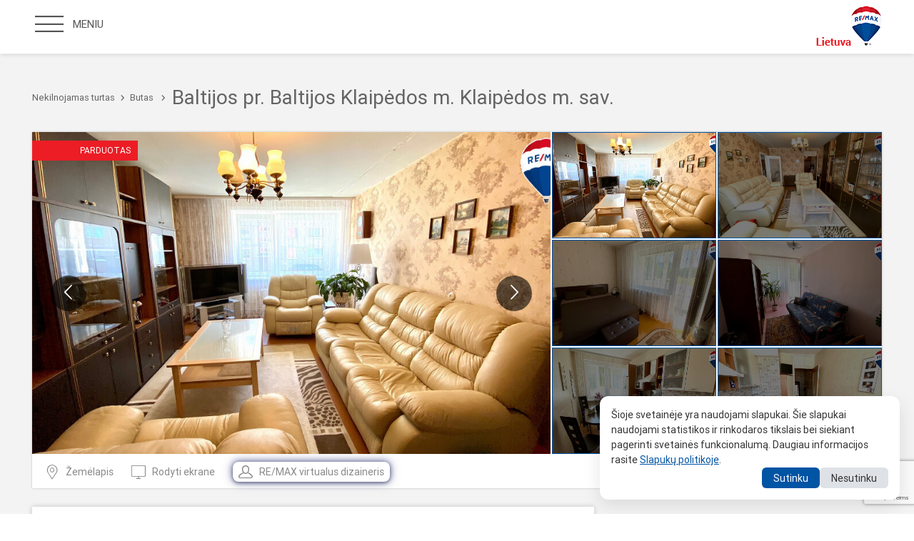

--- FILE ---
content_type: text/html; charset=UTF-8
request_url: https://remax.lt/butai-pardavimui/parduodamas-butas-baltijos-pr-baltijos-r-klaipedoje-67-69-kv-m-ploto-3-kambariai-44358
body_size: 7732
content:
<!DOCTYPE html>
<html>
    <head>
        <meta charset="utf-8">
        <meta http-equiv="X-UA-Compatible" content="IE=Edge">
        <meta name="format-detection" content="telephone=no">
        <meta name="viewport" content="width=device-width, initial-scale=1, maximum-scale=1">
        <link rel="shortcut icon" href="/img/favicon.ico" sizes="16x16">
        <title>Butai pardavimui | RE/MAX</title>
                    <meta property="og:image" content="https://cdn.topbroker.lt/s3/photos/000/610/454/watermarked.jpg?200969">
    <meta property="og:image:width" content="1200"/>
    <meta property="og:image:height" content="630"/>
            <script src="https://static.proptexx.com/widget/loader.js?k=NjY4OTI3NDctNzBlMS00NzVmLWJmNzgtNTVkYzViZjI4MDMx"></script>
                        <link rel="stylesheet" href="/build/app.babba8a0.css">
        
                    <script src="/build/runtime.226f6bb9.js" defer></script><script src="/build/head_scripts.151f1997.js" defer></script>
                <!-- Google Analytics -->
        <script>
            (function (i, s, o, g, r, a, m) {
                i['GoogleAnalyticsObject'] = r;
                i[r] = i[r] || function () {
                    (i[r].q = i[r].q || []).push(arguments)
                }, i[r].l = 1 * new Date();
                a = s.createElement(o),
                    m = s.getElementsByTagName(o)[0];
                a.async = 1;
                a.src = g;
                m.parentNode.insertBefore(a, m)
            })(window, document, 'script', '//www.google-analytics.com/analytics.js', 'ga');

            ga('create', 'UA-57911365-1', 'auto');
            ga('require', 'displayfeatures');
            ga('send', 'pageview');
        </script>

        <!-- Google Tag Manager -->
        <noscript>
            <iframe src="//www.googletagmanager.com/ns.html?id=GTM-TS2MC5"
                    height="0" width="0" style="display:none;visibility:hidden"></iframe>
        </noscript>

        <!-- Meta Pixel Code -->
        <script>
            !function(f,b,e,v,n,t,s)
            {if(f.fbq)return;n=f.fbq=function(){n.callMethod?
                n.callMethod.apply(n,arguments):n.queue.push(arguments)};
                if(!f._fbq)f._fbq=n;n.push=n;n.loaded=!0;n.version='2.0';
                n.queue=[];t=b.createElement(e);t.async=!0;
                t.src=v;s=b.getElementsByTagName(e)[0];
                s.parentNode.insertBefore(t,s)}(window, document,'script',
                'https://connect.facebook.net/en_US/fbevents.js');
            fbq('init', '1179014703655406');
            fbq('track', 'PageView');
        </script>
        <noscript><img height="1" width="1" style="display:none"
                       src="https://www.facebook.com/tr?id=1179014703655406&ev=PageView&noscript=1"
            /></noscript>
        <!-- End Meta Pixel Code -->
    </head>
    <body >
        <script>
            window.fbAsyncInit = function () {
                FB.init({
                    appId: '739733403081148',
                    autoLogAppEvents: true,
                    xfbml: true,
                    version: 'v2.12'
                });
            };

            (function (d, s, id) {
                var js, fjs = d.getElementsByTagName(s)[0];
                if (d.getElementById(id)) {
                    return;
                }
                js = d.createElement(s);
                js.id = id;
                js.src = "https://connect.facebook.net/en_US/sdk.js";
                fjs.parentNode.insertBefore(js, fjs);
            }(document, 'script', 'facebook-jssdk'));
        </script>
        <div class="site">

            <nav class="main-navigation"><a href="#" class="main-navigation__close"><span class="icon-remove-o"></span>MENIU</a>
    <ul class="menu main-navigation__menu">
        <li><a href="/" class="">Titulinis</a>
        </li>
                <li><a href="https://pardavimas.remax.lt/?ref=menu">Norintiems parduoti NT</a>
        </li>
        <li><a href="/paieska" class="">Nekilnojamasis
                turtas</a></li>
        <li><a href="/zemelapis" class="">NT žemėlapis</a></li>
        <li><a href="/biurai" class="">Biurai ir
                brokeriai</a></li>
        <li><a href="https://fransize.remax.lt/" class="">Franšizė</a>
        </li>
        <li><a href="/apie-mus" class="">Apie mus</a>
        </li>
        <li><a href="https://karjera.remax.lt/" target="_blank">Karjera</a></li>
        <li><a href="/ataskaitos" class="">Ataskaitos</a></li>
        <li><a href="/kontaktai" class="">Kontaktai</a></li>
        </li>
        <li>
            <div id="google_translate_element"></div>
            <script type="text/javascript">
                function googleTranslateElementInit() {
                    new google.translate.TranslateElement({
                        pageLanguage: 'lt',
                        layout: google.translate.TranslateElement.InlineLayout.SIMPLE
                    }, 'google_translate_element');
                }
            </script>
            <script type="text/javascript"
                    src="//translate.google.com/translate_a/element.js?cb=googleTranslateElementInit"></script>

        </li>
    </ul>
</nav>
<div data-site-overlay class="site-overlay"></div>
<div class="site-header">
    <div class="site-block clearfix">
        <ul class="menu main-menu">
            <li><a href="#" class="toggle-menu"><span class="icon-meniu"></span><p>MENIU</p></a></li>
            <li class="favorites-menu-item favorites hidden">
                <a data-fancybox-favorites="ajax" data-src="/api/favorite/get/popup" data-type="ajax"
                   href="javascript:;"><span class="icon-heart-full"></span>Mėgstamiausi</a>
            </li>
                                </ul>
        <a href="https://pardavimas.remax.lt/?ref=header" class="header__want-to-sell-button">Noriu parduoti</a>
        <a href="/paieska" class="header__want-to-buy-button">Noriu pirkti</a>
        <a href="/" class="main-logo fr"><img src="/img/main-logo.png"></a>
    </div>
</div>
                <section class="section-small bg-grey">
        <div class="site-block">
            <div class="page__header clearfix">
                <ul class="menu page-path clearfix fl">
                    <li>
                        <a href="/paieska">Nekilnojamas turtas</a><span class="icon-arrow-right"></span>
                    </li>
                    <li>
                        <a href="/paieska?type=flat">Butas</a>
                        <span class="icon-arrow-right"></span>
                    </li>
                </ul>
                <h1 class="fl">
                    Baltijos pr.                    Baltijos                    Klaipėdos m.                    Klaipėdos m. sav.
                </h1>
            </div>
            <div class="detailed-object">
                <div class="detailed-object__top">
                    <div class="detailed-object__media clearfix">
                                                    <div data-gallery-page="1"
                                 class="detailed-object__gallery-page ">
                                <div class="col-3-of-5">
                                    <div class="gallery-slider__wrap">
                                            <div class="list-item__flag">Parduotas</div>

                                        <div data-object-gallery="1"
                                             class="owlCarousel owl-theme owl-carousel object-slider first-item">
                                                                                                                                                <a href="https://cdn.topbroker.lt/s3/photos/000/610/454/watermarked.jpg?200969" data-fancybox="gallery"
                                                       rel="gallery">
                                                        <div style="background-image: url(https://cdn.topbroker.lt/s3/photos/000/610/454/watermarked.jpg?200969);"
                                                             class="image-slide-big">
                                                        </div>
                                                    </a>
                                                                                                                                                                                                <a href="https://cdn.topbroker.lt/s3/photos/000/610/455/watermarked.jpg?197200" data-fancybox="gallery"
                                                       rel="gallery">
                                                        <div style="background-image: url(https://cdn.topbroker.lt/s3/photos/000/610/455/watermarked.jpg?197200);"
                                                             class="image-slide-big">
                                                        </div>
                                                    </a>
                                                                                                                                                                                                <a href="https://cdn.topbroker.lt/s3/photos/000/610/456/watermarked.jpg?173301" data-fancybox="gallery"
                                                       rel="gallery">
                                                        <div style="background-image: url(https://cdn.topbroker.lt/s3/photos/000/610/456/watermarked.jpg?173301);"
                                                             class="image-slide-big">
                                                        </div>
                                                    </a>
                                                                                                                                                                                                <a href="https://cdn.topbroker.lt/s3/photos/000/610/457/watermarked.jpg?157361" data-fancybox="gallery"
                                                       rel="gallery">
                                                        <div style="background-image: url(https://cdn.topbroker.lt/s3/photos/000/610/457/watermarked.jpg?157361);"
                                                             class="image-slide-big">
                                                        </div>
                                                    </a>
                                                                                                                                                                                                <a href="https://cdn.topbroker.lt/s3/photos/000/610/458/watermarked.jpg?183430" data-fancybox="gallery"
                                                       rel="gallery">
                                                        <div style="background-image: url(https://cdn.topbroker.lt/s3/photos/000/610/458/watermarked.jpg?183430);"
                                                             class="image-slide-big">
                                                        </div>
                                                    </a>
                                                                                                                                                                                                <a href="https://cdn.topbroker.lt/s3/photos/000/610/459/watermarked.jpg?204426" data-fancybox="gallery"
                                                       rel="gallery">
                                                        <div style="background-image: url(https://cdn.topbroker.lt/s3/photos/000/610/459/watermarked.jpg?204426);"
                                                             class="image-slide-big">
                                                        </div>
                                                    </a>
                                                                                                                                    </div>
                                    </div>
                                </div>
                                <div class="col-2-of-5">
                                    <div class="object-thumbs-slider">
                                        <div class="object-thumbs-wrap clearfix">
                                                                                                                                                <div class="image-slide-small">
                                                        <a href="#" data-sync-gallery="1"
                                                           data-goto-slide="0"
                                                           style="background-image: url(https://cdn.topbroker.lt/s3/photos/000/610/454/watermarked.jpg?200969);"
                                                           class="current  active "></a>
                                                    </div>
                                                                                                                                                                                                <div class="image-slide-small">
                                                        <a href="#" data-sync-gallery="1"
                                                           data-goto-slide="1"
                                                           style="background-image: url(https://cdn.topbroker.lt/s3/photos/000/610/455/watermarked.jpg?197200);"
                                                           class="current "></a>
                                                    </div>
                                                                                                                                                                                                <div class="image-slide-small">
                                                        <a href="#" data-sync-gallery="1"
                                                           data-goto-slide="2"
                                                           style="background-image: url(https://cdn.topbroker.lt/s3/photos/000/610/456/watermarked.jpg?173301);"
                                                           class="current "></a>
                                                    </div>
                                                                                                                                                                                                <div class="image-slide-small">
                                                        <a href="#" data-sync-gallery="1"
                                                           data-goto-slide="3"
                                                           style="background-image: url(https://cdn.topbroker.lt/s3/photos/000/610/457/watermarked.jpg?157361);"
                                                           class="current "></a>
                                                    </div>
                                                                                                                                                                                                <div class="image-slide-small">
                                                        <a href="#" data-sync-gallery="1"
                                                           data-goto-slide="4"
                                                           style="background-image: url(https://cdn.topbroker.lt/s3/photos/000/610/458/watermarked.jpg?183430);"
                                                           class="current "></a>
                                                    </div>
                                                                                                                                                                                                <div class="image-slide-small">
                                                        <a href="#" data-sync-gallery="1"
                                                           data-goto-slide="5"
                                                           style="background-image: url(https://cdn.topbroker.lt/s3/photos/000/610/459/watermarked.jpg?204426);"
                                                           class="current "></a>
                                                    </div>
                                                                                                                                    </div>
                                    </div>
                                </div>
                            </div>
                                                    <div data-gallery-page="2"
                                 class="detailed-object__gallery-page  visually-hidden ">
                                <div class="col-3-of-5">
                                    <div class="gallery-slider__wrap">
                                            <div class="list-item__flag">Parduotas</div>

                                        <div data-object-gallery="2"
                                             class="owlCarousel owl-theme owl-carousel object-slider first-item">
                                                                                                                                                <a href="https://cdn.topbroker.lt/s3/photos/000/610/460/watermarked.jpg?70447" data-fancybox="gallery"
                                                       rel="gallery">
                                                        <div style="background-image: url(https://cdn.topbroker.lt/s3/photos/000/610/460/watermarked.jpg?70447);"
                                                             class="image-slide-big">
                                                        </div>
                                                    </a>
                                                                                                                                                                                                <a href="https://cdn.topbroker.lt/s3/photos/000/610/461/watermarked.jpg?124214" data-fancybox="gallery"
                                                       rel="gallery">
                                                        <div style="background-image: url(https://cdn.topbroker.lt/s3/photos/000/610/461/watermarked.jpg?124214);"
                                                             class="image-slide-big">
                                                        </div>
                                                    </a>
                                                                                                                                                                                                <a href="https://cdn.topbroker.lt/s3/photos/000/610/462/watermarked.jpg?103071" data-fancybox="gallery"
                                                       rel="gallery">
                                                        <div style="background-image: url(https://cdn.topbroker.lt/s3/photos/000/610/462/watermarked.jpg?103071);"
                                                             class="image-slide-big">
                                                        </div>
                                                    </a>
                                                                                                                                                                                                <a href="https://cdn.topbroker.lt/s3/photos/000/610/463/watermarked.jpg?95796" data-fancybox="gallery"
                                                       rel="gallery">
                                                        <div style="background-image: url(https://cdn.topbroker.lt/s3/photos/000/610/463/watermarked.jpg?95796);"
                                                             class="image-slide-big">
                                                        </div>
                                                    </a>
                                                                                                                                                                                                <a href="https://cdn.topbroker.lt/s3/photos/000/610/464/watermarked.jpg?251668" data-fancybox="gallery"
                                                       rel="gallery">
                                                        <div style="background-image: url(https://cdn.topbroker.lt/s3/photos/000/610/464/watermarked.jpg?251668);"
                                                             class="image-slide-big">
                                                        </div>
                                                    </a>
                                                                                                                                                                                                <a href="https://cdn.topbroker.lt/s3/photos/000/610/465/watermarked.jpg?129186" data-fancybox="gallery"
                                                       rel="gallery">
                                                        <div style="background-image: url(https://cdn.topbroker.lt/s3/photos/000/610/465/watermarked.jpg?129186);"
                                                             class="image-slide-big">
                                                        </div>
                                                    </a>
                                                                                                                                    </div>
                                    </div>
                                </div>
                                <div class="col-2-of-5">
                                    <div class="object-thumbs-slider">
                                        <div class="object-thumbs-wrap clearfix">
                                                                                                                                                <div class="image-slide-small">
                                                        <a href="#" data-sync-gallery="2"
                                                           data-goto-slide="0"
                                                           style="background-image: url(https://cdn.topbroker.lt/s3/photos/000/610/460/watermarked.jpg?70447);"
                                                           class="current  active "></a>
                                                    </div>
                                                                                                                                                                                                <div class="image-slide-small">
                                                        <a href="#" data-sync-gallery="2"
                                                           data-goto-slide="1"
                                                           style="background-image: url(https://cdn.topbroker.lt/s3/photos/000/610/461/watermarked.jpg?124214);"
                                                           class="current "></a>
                                                    </div>
                                                                                                                                                                                                <div class="image-slide-small">
                                                        <a href="#" data-sync-gallery="2"
                                                           data-goto-slide="2"
                                                           style="background-image: url(https://cdn.topbroker.lt/s3/photos/000/610/462/watermarked.jpg?103071);"
                                                           class="current "></a>
                                                    </div>
                                                                                                                                                                                                <div class="image-slide-small">
                                                        <a href="#" data-sync-gallery="2"
                                                           data-goto-slide="3"
                                                           style="background-image: url(https://cdn.topbroker.lt/s3/photos/000/610/463/watermarked.jpg?95796);"
                                                           class="current "></a>
                                                    </div>
                                                                                                                                                                                                <div class="image-slide-small">
                                                        <a href="#" data-sync-gallery="2"
                                                           data-goto-slide="4"
                                                           style="background-image: url(https://cdn.topbroker.lt/s3/photos/000/610/464/watermarked.jpg?251668);"
                                                           class="current "></a>
                                                    </div>
                                                                                                                                                                                                <div class="image-slide-small">
                                                        <a href="#" data-sync-gallery="2"
                                                           data-goto-slide="5"
                                                           style="background-image: url(https://cdn.topbroker.lt/s3/photos/000/610/465/watermarked.jpg?129186);"
                                                           class="current "></a>
                                                    </div>
                                                                                                                                    </div>
                                    </div>
                                </div>
                            </div>
                                                    <div data-gallery-page="3"
                                 class="detailed-object__gallery-page  visually-hidden ">
                                <div class="col-3-of-5">
                                    <div class="gallery-slider__wrap">
                                            <div class="list-item__flag">Parduotas</div>

                                        <div data-object-gallery="3"
                                             class="owlCarousel owl-theme owl-carousel object-slider first-item">
                                                                                                                                                <a href="https://cdn.topbroker.lt/s3/photos/000/610/466/watermarked.jpg?244465" data-fancybox="gallery"
                                                       rel="gallery">
                                                        <div style="background-image: url(https://cdn.topbroker.lt/s3/photos/000/610/466/watermarked.jpg?244465);"
                                                             class="image-slide-big">
                                                        </div>
                                                    </a>
                                                                                                                                                                                                <a href="https://cdn.topbroker.lt/s3/photos/000/610/467/watermarked.jpg?164148" data-fancybox="gallery"
                                                       rel="gallery">
                                                        <div style="background-image: url(https://cdn.topbroker.lt/s3/photos/000/610/467/watermarked.jpg?164148);"
                                                             class="image-slide-big">
                                                        </div>
                                                    </a>
                                                                                                                                                                                                                                                        <a href="#"
                                                           data-map-slide="map"
                                                           data-type="iframe"
                                                           data-src="https://remax.lt/map?objectId=4023"
                                                           data-fancybox="gallery"
                                                           rel="gallery">
                                                            <div style="background-image: url(https://maps.googleapis.com/maps/api/staticmap?size=640x460&amp;zoom=14&amp;markers=icon:https://remax.lt/img/pin.png|55.684755,21.1639875);"
                                                                 class="image-slide-big">
                                                            </div>
                                                        </a>
                                                    
                                                                                                                                    </div>
                                    </div>
                                </div>
                                <div class="col-2-of-5">
                                    <div class="object-thumbs-slider">
                                        <div class="object-thumbs-wrap clearfix">
                                                                                                                                                <div class="image-slide-small">
                                                        <a href="#" data-sync-gallery="3"
                                                           data-goto-slide="0"
                                                           style="background-image: url(https://cdn.topbroker.lt/s3/photos/000/610/466/watermarked.jpg?244465);"
                                                           class="current  active "></a>
                                                    </div>
                                                                                                                                                                                                <div class="image-slide-small">
                                                        <a href="#" data-sync-gallery="3"
                                                           data-goto-slide="1"
                                                           style="background-image: url(https://cdn.topbroker.lt/s3/photos/000/610/467/watermarked.jpg?164148);"
                                                           class="current "></a>
                                                    </div>
                                                                                                                                                                                                <div class="image-slide-small">
                                                        <a href="#" data-sync-gallery="3"
                                                           data-goto-slide="2"
                                                           style="background-image: url(https://remax.lt/img/map-thumb.jpg);"
                                                           class="current "></a>
                                                    </div>
                                                                                                                                    </div>
                                    </div>
                                </div>
                            </div>
                                            </div>
                    <div class="detailed-object__controls clearfix">
                        <ul class="menu links-has-icons fl">
                                                            <li>
                                    <a data-open-map="map" href="#">
                                        <span class="icon-location"></span>Žemėlapis
                                    </a>
                                </li>
                                                        <li>
                                <a data-open-gallery href="#">
                                    <span class="icon-tv"></span>Rodyti ekrane
                                </a>
                            </li>
                                                                                                                    <li>
                                    <a data-toggle-ai-designer href="#" class="glow-link">
                                        <span class="icon-user"></span>RE/MAX virtualus dizaineris
                                    </a>
                                </li>
                                                    </ul>
                        <div class="gallery-controls fr clearfix">
                            <a data-gallery-prev href="#">
                                <span class="icon-arrow-left"></span>
                            </a>
                            <span><span data-gallery-active-page>1</span>/3</span>
                            <a data-gallery-next href="#">
                                <span class="icon-arrow-right"></span>
                            </a>
                        </div>
                        <ul class="menu links-has-icons fr icon-links--no-text">
                            <li>
                                                                    <a href="#" rel="4023" class="add-favorite icon-heart"
                                       title="Pažymėti kaip mėgstamą"
                                       data-title-reverse="Atžymėti kaip mėgstamą"></a>
                                                            </li>
                            <li>
                                <a href="#" data-facebook-share="https://remax.lt/butai-pardavimui/parduodamas-butas-baltijos-pr-baltijos-r-klaipedoje-67-69-kv-m-ploto-3-kambariai-44358" title="Pasidalink"
                                   class="icon-fb"></a>
                            </li>
                            <li>
                                <a target="_blank" href="/object-pdf?object_id=44358"
                                   class="icon-pdf">
                                </a>
                            </li>
                        </ul>
                    </div>
                </div>
                <div class="detailed-object__middle">
                    <div class="row">
                        <div class="col-2-of-3 main-content fl">
                            <div class="content-box">
                                <div class="object-price">58 000 €</div>
                                                                    <div class="object-price price-per-area">
                                        856,85€/m&sup2;
                                    </div>
                                                                <a href="#suggest-price-popup" data-fancybox=""
                                   data-options='{"touch": false, "baseClass": "fancybox-no-bg"}'
                                   class="object__suggest-price">
                                    <i class="icon-suggest-price"></i>Siūlykite savo kainą
                                </a>
                                <div class="object-type-location">Butas
                                    : Baltijos pr.                                    Baltijos                                    Klaipėdos m. sav.                                </div>
                                <div class="object-atributes">
                                    <table class="object-atributes__table">
                                        <tr>
                                                                                            <td><span class="icon-room"> </span>Kambarių sk.
                                                    <strong>3</strong></td>
                                            
                                                                                            <td><span class="icon-house"> </span>Statybos metai
                                                    <strong>1971 m.</strong></td>
                                            
                                                                                            <td><span class="icon-area test"></span>
                                                    Plotas
                                                    <strong>
                                                        67.69 m&sup2;
                                                    </strong>
                                                </td>
                                            
                                                                                            <td>
                                                    <span class="icon-stairs"> </span>
                                                    Aukštas
                                                    <strong>1/9</strong>
                                                </td>
                                            
                                            
                                        </tr>
                                    </table>
                                </div>
                                <div class="simple-content">
                                    Parduodamas 3-jų kambarių butas su balkonu ir rūsiu renovuotame name Baltijos pr. 93 Klaipėdoje. Netoli Taikos pr. gera vieta puiki investicija!<br />
<br />
BENDRA INFORMACIJA <br />
• Baltijos pr. 93 Klaipėda; <br />
• Namo aukštas 1/9; <br />
• Namas renovuotas ( neišmokėta už renovacija )<br />
• Butas šiltas ir šviesus, langų orientacinė pusė - pietūs;<br />
• Langai plastikiniai;<br />
• Sienos – tapetai;<br />
• Įstiklintas balkonas;<br />
• Šarvo durys;<br />
• Kodinė laiptinės spyna;<br />
• Rūsys;<br />
<br />
BUTO EKSPLIKACIJA<br />
• Kambarys 21,91 kv.m.;<br />
• Kambarys 12,96 kv.m.;<br />
• Kambarys 11,02 kv.m.;<br />
• Virtuvė 8,08 kv.m.;<br />
• Koridorius8,26 kv.m.;<br />
• Vonios kambarys –2,45 kv.m.<br />
• WC 1,70 kv.m.;<br />
• Įstiklintas balkonas 13m.<br />
<br />
<br />
VIETA IR INFRASTRUKTŪRA:<br />
•Šalia darželiai, mokyklos, susiekimo transportas;<br />
<br />
DARIUS ŠIMKUS <br />
Nekilnojamojo turto brokeris <br />
Taikos pr. 32A, Klaipėda <br />
El. paštas: darius.simkus@remax.lt <br />
Mob. 8 630 44420

                                                                    </div>
                                <div class="content-box__controls content-box__controls--bottom">
                                    <a href="https://remax.lt/paieska"><span class="icon-arrow-left"></span>Atgal</a>
                                </div>
                            </div>
                        </div>
                        <div class="col-1-of-3 side-content fr">
                                                        
                            <div data-favorites-block>
    </div>

                        </div>
                    </div>
                </div>
            </div>

                            <h3 class="list__title">Panašūs objektai</h3>
                <div class="items-list clearfix">
                                            <div class="list-item">
    <div class="list-item__inner">
        <div style="background-image: url(https://cdn.topbroker.lt/s3/photos/000/613/442/watermarked.jpg?215880)"
             class="list-item__image-wrap">
            <a href="/butai-pardavimui/parduodamas-butas-laukininku-g-banduziuose-klaipedoje-78-86-kv-m-ploto-3-kambariai-44189" class="list-item__link"></a>
                <div class="list-item__flag">Parduotas</div>

            <ul class="menu list-item__controls">
                                    <li>
                        <a href="/butai-pardavimui/parduodamas-butas-laukininku-g-banduziuose-klaipedoje-78-86-kv-m-ploto-3-kambariai-44189#map" title="Žemėlapis">
                            <span class="icon-location"></span>
                        </a>
                    </li>
                                <li>
                                            <a href="#" rel="2272" class="add-favorite" title="Pažymėti kaip mėgstamą"
                           data-title-reverse="Atžymėti kaip mėgstamą">
                            <span class="icon-heart"></span>
                        </a>
                                    </li>
            </ul>
        </div>
        <a href="/butai-pardavimui/parduodamas-butas-laukininku-g-banduziuose-klaipedoje-78-86-kv-m-ploto-3-kambariai-44189" class="list-item__link">
            <div class="list-item__deatails">
                <div class="list-item__type">Butas</div>
                <div class="list-item__name">
                    Laukininkų g.                    Bandužiai                    Klaipėdos m. sav.                    Klaipėdos m.                </div>
                                    <div class="list-item__price">
                        55 000 €
                    </div>
                    <div class="list-item__price price-per-area">697,44
                        €/m&sup2;
                    </div>
                            </div>
            <ul class="menu list-item__atributes">
                                    <li><span class="icon-room"> </span>3</li>
                
                                    <li><span class="icon-house"> </span>1986 m.</li>
                
                                    <li><span class="icon-area"> </span>
                        78.86 m&sup2;
                    </li>
                                                                            <li>
                            <span class="icon-stairs"> </span>
                            5/5 a.
                        </li>
                                                                </ul>
        </a>
    </div>
</div>
                                            <div class="list-item">
    <div class="list-item__inner">
        <div style="background-image: url(https://cdn.topbroker.lt/s3/photos/000/614/206/watermarked.jpg?220239)"
             class="list-item__image-wrap">
            <a href="/butai-pardavimui/parduodamas-butas-naikupes-g-klaipedoje-64-63-kv-m-ploto-3-kambariai-44140" class="list-item__link"></a>
                <div class="list-item__flag">Parduotas</div>

            <ul class="menu list-item__controls">
                                    <li>
                        <a href="/butai-pardavimui/parduodamas-butas-naikupes-g-klaipedoje-64-63-kv-m-ploto-3-kambariai-44140#map" title="Žemėlapis">
                            <span class="icon-location"></span>
                        </a>
                    </li>
                                <li>
                                            <a href="#" rel="2321" class="add-favorite" title="Pažymėti kaip mėgstamą"
                           data-title-reverse="Atžymėti kaip mėgstamą">
                            <span class="icon-heart"></span>
                        </a>
                                    </li>
            </ul>
        </div>
        <a href="/butai-pardavimui/parduodamas-butas-naikupes-g-klaipedoje-64-63-kv-m-ploto-3-kambariai-44140" class="list-item__link">
            <div class="list-item__deatails">
                <div class="list-item__type">Butas</div>
                <div class="list-item__name">
                    Naikupės g.                                        Klaipėdos m. sav.                    Klaipėdos m.                </div>
                                    <div class="list-item__price">
                        55 000 €
                    </div>
                    <div class="list-item__price price-per-area">851,00
                        €/m&sup2;
                    </div>
                            </div>
            <ul class="menu list-item__atributes">
                                    <li><span class="icon-room"> </span>3</li>
                
                                    <li><span class="icon-house"> </span>1978 m.</li>
                
                                    <li><span class="icon-area"> </span>
                        64.63 m&sup2;
                    </li>
                                                                            <li>
                            <span class="icon-stairs"> </span>
                            9/9 a.
                        </li>
                                                                </ul>
        </a>
    </div>
</div>
                                            <div class="list-item">
    <div class="list-item__inner">
        <div style="background-image: url(https://cdn.topbroker.lt/s3/photos/000/592/233/watermarked.jpg?203612)"
             class="list-item__image-wrap">
            <a href="/butai-pardavimui/parduodamas-butas-baltijos-pr-baltijos-r-klaipedoje-47-33-kv-m-ploto-3-kambariai-43659" class="list-item__link"></a>
                <div class="list-item__flag">Parduotas</div>

            <ul class="menu list-item__controls">
                                    <li>
                        <a href="/butai-pardavimui/parduodamas-butas-baltijos-pr-baltijos-r-klaipedoje-47-33-kv-m-ploto-3-kambariai-43659#map" title="Žemėlapis">
                            <span class="icon-location"></span>
                        </a>
                    </li>
                                <li>
                                            <a href="#" rel="3936" class="add-favorite" title="Pažymėti kaip mėgstamą"
                           data-title-reverse="Atžymėti kaip mėgstamą">
                            <span class="icon-heart"></span>
                        </a>
                                    </li>
            </ul>
        </div>
        <a href="/butai-pardavimui/parduodamas-butas-baltijos-pr-baltijos-r-klaipedoje-47-33-kv-m-ploto-3-kambariai-43659" class="list-item__link">
            <div class="list-item__deatails">
                <div class="list-item__type">Butas</div>
                <div class="list-item__name">
                    Baltijos pr.                    Baltijos                    Klaipėdos m. sav.                    Klaipėdos m.                </div>
                                    <div class="list-item__price">
                        61 000 €
                    </div>
                    <div class="list-item__price price-per-area">1 288,82
                        €/m&sup2;
                    </div>
                            </div>
            <ul class="menu list-item__atributes">
                                    <li><span class="icon-room"> </span>3</li>
                
                                    <li><span class="icon-house"> </span>1965 m.</li>
                
                                    <li><span class="icon-area"> </span>
                        47.33 m&sup2;
                    </li>
                                                                            <li>
                            <span class="icon-stairs"> </span>
                            5/5 a.
                        </li>
                                                                </ul>
        </a>
    </div>
</div>
                                            <div class="list-item">
    <div class="list-item__inner">
        <div style="background-image: url(https://cdn.topbroker.lt/s3/photos/000/604/739/watermarked.jpg?202018)"
             class="list-item__image-wrap">
            <a href="/butai-pardavimui/parduodamas-butas-gedminu-g-klaipedoje-61-64-kv-m-ploto-3-kambariai-44717" class="list-item__link"></a>
                <div class="list-item__flag">Parduotas</div>

            <ul class="menu list-item__controls">
                                    <li>
                        <a href="/butai-pardavimui/parduodamas-butas-gedminu-g-klaipedoje-61-64-kv-m-ploto-3-kambariai-44717#map" title="Žemėlapis">
                            <span class="icon-location"></span>
                        </a>
                    </li>
                                <li>
                                            <a href="#" rel="3958" class="add-favorite" title="Pažymėti kaip mėgstamą"
                           data-title-reverse="Atžymėti kaip mėgstamą">
                            <span class="icon-heart"></span>
                        </a>
                                    </li>
            </ul>
        </div>
        <a href="/butai-pardavimui/parduodamas-butas-gedminu-g-klaipedoje-61-64-kv-m-ploto-3-kambariai-44717" class="list-item__link">
            <div class="list-item__deatails">
                <div class="list-item__type">Butas</div>
                <div class="list-item__name">
                    Gedminų g.                                        Klaipėdos m. sav.                    Klaipėdos m.                </div>
                                    <div class="list-item__price">
                        61 500 €
                    </div>
                    <div class="list-item__price price-per-area">997,73
                        €/m&sup2;
                    </div>
                            </div>
            <ul class="menu list-item__atributes">
                                    <li><span class="icon-room"> </span>3</li>
                
                                    <li><span class="icon-house"> </span>1972 m.</li>
                
                                    <li><span class="icon-area"> </span>
                        61.64 m&sup2;
                    </li>
                                                                            <li>
                            <span class="icon-stairs"> </span>
                            5/5 a.
                        </li>
                                                                </ul>
        </a>
    </div>
</div>
                                    </div>
            
        </div>
    </section>

    <div id="suggest-price-popup" class="popup" style="display: none">
        <div data-form='{
    "route": "/api/suggest-price"
}'>
    <div class="popup-header tac popup-header--white">
        <div class="max-width-660 simple-content">
            <h2 class="h1">Siūlykite savo kainą</h2>
        </div>
    </div>

    <div class="popup-content popup-content--auto-height">
        <form name="price_suggestion_form" method="post" class="form-default register-form max-width-590" novalidate="novalidate">

        
        
        
        
        
        
        
        

        <input type="hidden" id="price_suggestion_form_object" name="price_suggestion_form[object]" value="4023" />

        <div class="form-row">
            <div class="row">
                <div class="col-1-of-2 ">
                    <label for="price_suggestion_form_name" class="required">Jūsų vardas                <span>*</span></label>
                    <input type="text" id="price_suggestion_form_name" name="price_suggestion_form[name]" required="required" />
                </div>
                <div class="col-1-of-2 ">
                    <label for="price_suggestion_form_email" class="required">El. Paštas                <span>*</span></label>
                    <input type="email" id="price_suggestion_form_email" name="price_suggestion_form[email]" required="required" />
                </div>
            </div>
        </div>

        <div class="form-row">
            <div class="row">
                <div class="col-1-of-2 ">
                    <label for="price_suggestion_form_phone" class="required">Telefonas                <span>*</span></label>
                    <input type="text" id="price_suggestion_form_phone" name="price_suggestion_form[phone]" required="required" />
                </div>
                <div class="col-1-of-2 ">
                    <label for="price_suggestion_form_price" class="required">Siūloma kaina                <span>*</span></label>
                    <input type="text" id="price_suggestion_form_price" name="price_suggestion_form[price]" required="required" />
                </div>
            </div>
        </div>
        <div class="form-row ">
            <label for="price_suggestion_form_comment" class="required">Žinutė                <span>*</span></label>
            <textarea id="price_suggestion_form_comment" name="price_suggestion_form[comment]" required="required"></textarea>
        </div>
        <div class="form-row ">
            <input type="checkbox" id="price_suggestion_form_privacyPolicy" name="price_suggestion_form[privacyPolicy]" required="required" value="1" />
            <label class="link-underline required" for="price_suggestion_form_privacyPolicy">Susipažinau su svetainės <a href="/privatumo-politika" target="_blank">Privatumo politika</a>.                <span>*</span></label>
        </div>
        <div class="form-controls tac">
            <button type="submit" class="btn--secondary">Siųsti </button>
        </div>
        <input type="hidden" id="price_suggestion_form_captcha" name="price_suggestion_form[captcha]" />

            <script type="text/javascript" nonce="">
            var recaptchaCallback_price_suggestion_form_captcha = function() {
                grecaptcha.execute('6Le0E9giAAAAAF84u_azG8Be12mwfAMpI5mmrkna', {action: 'price_suggestion_form'}).then(function(token) {
                    document.getElementById('price_suggestion_form_captcha').value = token;
                });
                setTimeout(recaptchaCallback_price_suggestion_form_captcha, 100000);
            };
        </script>
        <script type="text/javascript" src="https://www.google.com/recaptcha/api.js?render=6Le0E9giAAAAAF84u_azG8Be12mwfAMpI5mmrkna&hl=en&onload=recaptchaCallback_price_suggestion_form_captcha" async defer nonce=""></script><input type="hidden" id="price_suggestion_form__token" name="price_suggestion_form[_token]" value="95c3df1e07b7ae7d.b31LFTU-KqCuqjrwZboKuhctTf8h4kmNx23nLgyrUrI.OE0OIHBLZeL3xlTdVf4z7mcaJbRKgwHMgy-1RD7zJPVbBxJaA1dewp3nWQ" /></form>
    </div>
</div>

    </div>

            <div class="cookie-banner js-cookie-banner">
	<div class="cookie-banner__content">
		<p class="cookie-banner__message">
			Šioje svetainėje yra naudojami slapukai. Šie slapukai naudojami statistikos ir rinkodaros tikslais bei siekiant pagerinti svetainės funkcionalumą. Daugiau informacijos rasite
			<a href="/slapuku-politika" class="cookie-banner__link" target="_blank">Slapukų politikoje</a>.
		</p>
		<div class="cookie-banner__actions">
			<button class="cookie-banner__button cookie-banner__button--accept js-accept-cookie">Sutinku</button>
			<button class="cookie-banner__button cookie-banner__button--decline js-decline-cookie">Nesutinku</button>
		</div>
	</div>
</div>

            <div class="site-footer ">
    <div class="site-footer__top">
        <div class="site-block">
            <div class="row">
                <div class="col-1-of-6">
                    <h5>Nekilnojamasis turtas</h5>
                    <ul class="menu simple-menu">
                        <li><a href="https://pardavimas.remax.lt/?ref=footer-sell">Norintiems parduoti NT</a></li>
                        <li><a href="/paieska">Nekilnojamojo turto skelbimai</a></li>
                        <li><a href="/zemelapis">NT žemėlapis</a></li>
                        <li><a href="http://www.remax-collection.lt/" target="_blank">Prabangus nekilnojamasis
                                turtas</a></li>
                        <li><a href="/paieska?type=apartment-sell">Parduodami butai</a></li>
                        <li><a href="/paieska?type=house-sell">Parduodami namai</a></li>
                        <li><a href="/paieska?type=land-sell">Parduodami sklypai</a></li>
                        <li><a href="https://www.remax.lt/paieska?type=premises-sell">Parduodamos komercinės patalpos</a></li>
                    </ul>
                </div>
                <div class="col-1-of-6">
                    <h5>Biurai ir brokeriai</h5>
                    <ul class="menu simple-menu">
                        <li><a href="/biurai">RE/MAX biurai</a></li>
                        <li><a href="/brokeriai">RE/MAX brokeriai</a></li>
                        <li><a href="/geriausi-brokeriai">RE/MAX Lietuva TOP brokeriai</a></li>
                        <li><a href="/geriausi-biurai">Biurų TOP 5</a></li>
                    </ul>
                </div>
                <div class="col-1-of-6">
                    <h5>Paslaugos</h5>
                    <ul class="menu simple-menu">
                                                                        <li><a href="https://pardavimas.remax.lt/?ref=footer-consult">Nemokama brokerio konsultacija</a>
                        </li>
                        <li><a href="/turtas-uzsienyje">Turtas užsienyje</a></li>
                    </ul>
                </div>
                <div class="col-1-of-6">
                    <h5>Teisinė informacija</h5>
                    <ul class="menu simple-menu">
                        <li><a href="/privatumo-politika" target="_blank">Privatumo politika</a></li>
                        <li><a href="/slapuku-politika" target="_blank">Slapukų politika</a></li>
                    </ul>
                </div>
                <div class="col-1-of-6">
                    <h5>Apie RE/MAX</h5>
                    <ul class="menu simple-menu">
                        <li><a href="/apie-mus">Apie mus</a></li>
                        <li><a href="https://fransize.remax.lt/">Franšizė</a></li>
                        <li><a href="https://karjera.remax.lt/" target="_blank">Karjera</a></li>
                        <li><a href="/etikos-kodeksas" target="_blank">Etikos kodeksas</a></li>
                    </ul>
                </div>
                <div class="col-1-of-6">
                    <h5>Kontaktai</h5>
                    <ul class="menu simple-menu">
                        <li><a href="/kontaktai">Susisiekime</a></li>
                        <li><a href="/kokybe">Kokybės linija</a></li>
                        <li><a href="/biurai">RE/MAX biurai</a></li>
                    </ul>
                </div>
            </div>
        </div>
    </div>
    <div class="site-footer__bottom">
        <div class="site-block tac">
            <p class="copyrights">© 2026 RE/MAX Lietuva. Visos teisės saugomos. Kiekvienas biuras
                nepriklausomas ir veiklą vykdo savarankiškai</p>
        </div>
    </div>
</div>
<script src="/build/465.8e2c6146.js" defer></script><script src="/build/138.83698620.js" defer></script><script src="/build/scripts.d6c74aa8.js" defer></script>

        </div>
                    
                <script src="https://maps.googleapis.com/maps/api/js?key=AIzaSyD0NkDXRfMoz8fsUtIhBksTXnvnskuGkDo&=sensor=true&ver=3&libraries=drawing"></script>
    </body>
</html>


--- FILE ---
content_type: text/html; charset=utf-8
request_url: https://www.google.com/recaptcha/api2/anchor?ar=1&k=6Le0E9giAAAAAF84u_azG8Be12mwfAMpI5mmrkna&co=aHR0cHM6Ly9yZW1heC5sdDo0NDM.&hl=en&v=PoyoqOPhxBO7pBk68S4YbpHZ&size=invisible&anchor-ms=20000&execute-ms=30000&cb=skw0mwgz4gz
body_size: 48722
content:
<!DOCTYPE HTML><html dir="ltr" lang="en"><head><meta http-equiv="Content-Type" content="text/html; charset=UTF-8">
<meta http-equiv="X-UA-Compatible" content="IE=edge">
<title>reCAPTCHA</title>
<style type="text/css">
/* cyrillic-ext */
@font-face {
  font-family: 'Roboto';
  font-style: normal;
  font-weight: 400;
  font-stretch: 100%;
  src: url(//fonts.gstatic.com/s/roboto/v48/KFO7CnqEu92Fr1ME7kSn66aGLdTylUAMa3GUBHMdazTgWw.woff2) format('woff2');
  unicode-range: U+0460-052F, U+1C80-1C8A, U+20B4, U+2DE0-2DFF, U+A640-A69F, U+FE2E-FE2F;
}
/* cyrillic */
@font-face {
  font-family: 'Roboto';
  font-style: normal;
  font-weight: 400;
  font-stretch: 100%;
  src: url(//fonts.gstatic.com/s/roboto/v48/KFO7CnqEu92Fr1ME7kSn66aGLdTylUAMa3iUBHMdazTgWw.woff2) format('woff2');
  unicode-range: U+0301, U+0400-045F, U+0490-0491, U+04B0-04B1, U+2116;
}
/* greek-ext */
@font-face {
  font-family: 'Roboto';
  font-style: normal;
  font-weight: 400;
  font-stretch: 100%;
  src: url(//fonts.gstatic.com/s/roboto/v48/KFO7CnqEu92Fr1ME7kSn66aGLdTylUAMa3CUBHMdazTgWw.woff2) format('woff2');
  unicode-range: U+1F00-1FFF;
}
/* greek */
@font-face {
  font-family: 'Roboto';
  font-style: normal;
  font-weight: 400;
  font-stretch: 100%;
  src: url(//fonts.gstatic.com/s/roboto/v48/KFO7CnqEu92Fr1ME7kSn66aGLdTylUAMa3-UBHMdazTgWw.woff2) format('woff2');
  unicode-range: U+0370-0377, U+037A-037F, U+0384-038A, U+038C, U+038E-03A1, U+03A3-03FF;
}
/* math */
@font-face {
  font-family: 'Roboto';
  font-style: normal;
  font-weight: 400;
  font-stretch: 100%;
  src: url(//fonts.gstatic.com/s/roboto/v48/KFO7CnqEu92Fr1ME7kSn66aGLdTylUAMawCUBHMdazTgWw.woff2) format('woff2');
  unicode-range: U+0302-0303, U+0305, U+0307-0308, U+0310, U+0312, U+0315, U+031A, U+0326-0327, U+032C, U+032F-0330, U+0332-0333, U+0338, U+033A, U+0346, U+034D, U+0391-03A1, U+03A3-03A9, U+03B1-03C9, U+03D1, U+03D5-03D6, U+03F0-03F1, U+03F4-03F5, U+2016-2017, U+2034-2038, U+203C, U+2040, U+2043, U+2047, U+2050, U+2057, U+205F, U+2070-2071, U+2074-208E, U+2090-209C, U+20D0-20DC, U+20E1, U+20E5-20EF, U+2100-2112, U+2114-2115, U+2117-2121, U+2123-214F, U+2190, U+2192, U+2194-21AE, U+21B0-21E5, U+21F1-21F2, U+21F4-2211, U+2213-2214, U+2216-22FF, U+2308-230B, U+2310, U+2319, U+231C-2321, U+2336-237A, U+237C, U+2395, U+239B-23B7, U+23D0, U+23DC-23E1, U+2474-2475, U+25AF, U+25B3, U+25B7, U+25BD, U+25C1, U+25CA, U+25CC, U+25FB, U+266D-266F, U+27C0-27FF, U+2900-2AFF, U+2B0E-2B11, U+2B30-2B4C, U+2BFE, U+3030, U+FF5B, U+FF5D, U+1D400-1D7FF, U+1EE00-1EEFF;
}
/* symbols */
@font-face {
  font-family: 'Roboto';
  font-style: normal;
  font-weight: 400;
  font-stretch: 100%;
  src: url(//fonts.gstatic.com/s/roboto/v48/KFO7CnqEu92Fr1ME7kSn66aGLdTylUAMaxKUBHMdazTgWw.woff2) format('woff2');
  unicode-range: U+0001-000C, U+000E-001F, U+007F-009F, U+20DD-20E0, U+20E2-20E4, U+2150-218F, U+2190, U+2192, U+2194-2199, U+21AF, U+21E6-21F0, U+21F3, U+2218-2219, U+2299, U+22C4-22C6, U+2300-243F, U+2440-244A, U+2460-24FF, U+25A0-27BF, U+2800-28FF, U+2921-2922, U+2981, U+29BF, U+29EB, U+2B00-2BFF, U+4DC0-4DFF, U+FFF9-FFFB, U+10140-1018E, U+10190-1019C, U+101A0, U+101D0-101FD, U+102E0-102FB, U+10E60-10E7E, U+1D2C0-1D2D3, U+1D2E0-1D37F, U+1F000-1F0FF, U+1F100-1F1AD, U+1F1E6-1F1FF, U+1F30D-1F30F, U+1F315, U+1F31C, U+1F31E, U+1F320-1F32C, U+1F336, U+1F378, U+1F37D, U+1F382, U+1F393-1F39F, U+1F3A7-1F3A8, U+1F3AC-1F3AF, U+1F3C2, U+1F3C4-1F3C6, U+1F3CA-1F3CE, U+1F3D4-1F3E0, U+1F3ED, U+1F3F1-1F3F3, U+1F3F5-1F3F7, U+1F408, U+1F415, U+1F41F, U+1F426, U+1F43F, U+1F441-1F442, U+1F444, U+1F446-1F449, U+1F44C-1F44E, U+1F453, U+1F46A, U+1F47D, U+1F4A3, U+1F4B0, U+1F4B3, U+1F4B9, U+1F4BB, U+1F4BF, U+1F4C8-1F4CB, U+1F4D6, U+1F4DA, U+1F4DF, U+1F4E3-1F4E6, U+1F4EA-1F4ED, U+1F4F7, U+1F4F9-1F4FB, U+1F4FD-1F4FE, U+1F503, U+1F507-1F50B, U+1F50D, U+1F512-1F513, U+1F53E-1F54A, U+1F54F-1F5FA, U+1F610, U+1F650-1F67F, U+1F687, U+1F68D, U+1F691, U+1F694, U+1F698, U+1F6AD, U+1F6B2, U+1F6B9-1F6BA, U+1F6BC, U+1F6C6-1F6CF, U+1F6D3-1F6D7, U+1F6E0-1F6EA, U+1F6F0-1F6F3, U+1F6F7-1F6FC, U+1F700-1F7FF, U+1F800-1F80B, U+1F810-1F847, U+1F850-1F859, U+1F860-1F887, U+1F890-1F8AD, U+1F8B0-1F8BB, U+1F8C0-1F8C1, U+1F900-1F90B, U+1F93B, U+1F946, U+1F984, U+1F996, U+1F9E9, U+1FA00-1FA6F, U+1FA70-1FA7C, U+1FA80-1FA89, U+1FA8F-1FAC6, U+1FACE-1FADC, U+1FADF-1FAE9, U+1FAF0-1FAF8, U+1FB00-1FBFF;
}
/* vietnamese */
@font-face {
  font-family: 'Roboto';
  font-style: normal;
  font-weight: 400;
  font-stretch: 100%;
  src: url(//fonts.gstatic.com/s/roboto/v48/KFO7CnqEu92Fr1ME7kSn66aGLdTylUAMa3OUBHMdazTgWw.woff2) format('woff2');
  unicode-range: U+0102-0103, U+0110-0111, U+0128-0129, U+0168-0169, U+01A0-01A1, U+01AF-01B0, U+0300-0301, U+0303-0304, U+0308-0309, U+0323, U+0329, U+1EA0-1EF9, U+20AB;
}
/* latin-ext */
@font-face {
  font-family: 'Roboto';
  font-style: normal;
  font-weight: 400;
  font-stretch: 100%;
  src: url(//fonts.gstatic.com/s/roboto/v48/KFO7CnqEu92Fr1ME7kSn66aGLdTylUAMa3KUBHMdazTgWw.woff2) format('woff2');
  unicode-range: U+0100-02BA, U+02BD-02C5, U+02C7-02CC, U+02CE-02D7, U+02DD-02FF, U+0304, U+0308, U+0329, U+1D00-1DBF, U+1E00-1E9F, U+1EF2-1EFF, U+2020, U+20A0-20AB, U+20AD-20C0, U+2113, U+2C60-2C7F, U+A720-A7FF;
}
/* latin */
@font-face {
  font-family: 'Roboto';
  font-style: normal;
  font-weight: 400;
  font-stretch: 100%;
  src: url(//fonts.gstatic.com/s/roboto/v48/KFO7CnqEu92Fr1ME7kSn66aGLdTylUAMa3yUBHMdazQ.woff2) format('woff2');
  unicode-range: U+0000-00FF, U+0131, U+0152-0153, U+02BB-02BC, U+02C6, U+02DA, U+02DC, U+0304, U+0308, U+0329, U+2000-206F, U+20AC, U+2122, U+2191, U+2193, U+2212, U+2215, U+FEFF, U+FFFD;
}
/* cyrillic-ext */
@font-face {
  font-family: 'Roboto';
  font-style: normal;
  font-weight: 500;
  font-stretch: 100%;
  src: url(//fonts.gstatic.com/s/roboto/v48/KFO7CnqEu92Fr1ME7kSn66aGLdTylUAMa3GUBHMdazTgWw.woff2) format('woff2');
  unicode-range: U+0460-052F, U+1C80-1C8A, U+20B4, U+2DE0-2DFF, U+A640-A69F, U+FE2E-FE2F;
}
/* cyrillic */
@font-face {
  font-family: 'Roboto';
  font-style: normal;
  font-weight: 500;
  font-stretch: 100%;
  src: url(//fonts.gstatic.com/s/roboto/v48/KFO7CnqEu92Fr1ME7kSn66aGLdTylUAMa3iUBHMdazTgWw.woff2) format('woff2');
  unicode-range: U+0301, U+0400-045F, U+0490-0491, U+04B0-04B1, U+2116;
}
/* greek-ext */
@font-face {
  font-family: 'Roboto';
  font-style: normal;
  font-weight: 500;
  font-stretch: 100%;
  src: url(//fonts.gstatic.com/s/roboto/v48/KFO7CnqEu92Fr1ME7kSn66aGLdTylUAMa3CUBHMdazTgWw.woff2) format('woff2');
  unicode-range: U+1F00-1FFF;
}
/* greek */
@font-face {
  font-family: 'Roboto';
  font-style: normal;
  font-weight: 500;
  font-stretch: 100%;
  src: url(//fonts.gstatic.com/s/roboto/v48/KFO7CnqEu92Fr1ME7kSn66aGLdTylUAMa3-UBHMdazTgWw.woff2) format('woff2');
  unicode-range: U+0370-0377, U+037A-037F, U+0384-038A, U+038C, U+038E-03A1, U+03A3-03FF;
}
/* math */
@font-face {
  font-family: 'Roboto';
  font-style: normal;
  font-weight: 500;
  font-stretch: 100%;
  src: url(//fonts.gstatic.com/s/roboto/v48/KFO7CnqEu92Fr1ME7kSn66aGLdTylUAMawCUBHMdazTgWw.woff2) format('woff2');
  unicode-range: U+0302-0303, U+0305, U+0307-0308, U+0310, U+0312, U+0315, U+031A, U+0326-0327, U+032C, U+032F-0330, U+0332-0333, U+0338, U+033A, U+0346, U+034D, U+0391-03A1, U+03A3-03A9, U+03B1-03C9, U+03D1, U+03D5-03D6, U+03F0-03F1, U+03F4-03F5, U+2016-2017, U+2034-2038, U+203C, U+2040, U+2043, U+2047, U+2050, U+2057, U+205F, U+2070-2071, U+2074-208E, U+2090-209C, U+20D0-20DC, U+20E1, U+20E5-20EF, U+2100-2112, U+2114-2115, U+2117-2121, U+2123-214F, U+2190, U+2192, U+2194-21AE, U+21B0-21E5, U+21F1-21F2, U+21F4-2211, U+2213-2214, U+2216-22FF, U+2308-230B, U+2310, U+2319, U+231C-2321, U+2336-237A, U+237C, U+2395, U+239B-23B7, U+23D0, U+23DC-23E1, U+2474-2475, U+25AF, U+25B3, U+25B7, U+25BD, U+25C1, U+25CA, U+25CC, U+25FB, U+266D-266F, U+27C0-27FF, U+2900-2AFF, U+2B0E-2B11, U+2B30-2B4C, U+2BFE, U+3030, U+FF5B, U+FF5D, U+1D400-1D7FF, U+1EE00-1EEFF;
}
/* symbols */
@font-face {
  font-family: 'Roboto';
  font-style: normal;
  font-weight: 500;
  font-stretch: 100%;
  src: url(//fonts.gstatic.com/s/roboto/v48/KFO7CnqEu92Fr1ME7kSn66aGLdTylUAMaxKUBHMdazTgWw.woff2) format('woff2');
  unicode-range: U+0001-000C, U+000E-001F, U+007F-009F, U+20DD-20E0, U+20E2-20E4, U+2150-218F, U+2190, U+2192, U+2194-2199, U+21AF, U+21E6-21F0, U+21F3, U+2218-2219, U+2299, U+22C4-22C6, U+2300-243F, U+2440-244A, U+2460-24FF, U+25A0-27BF, U+2800-28FF, U+2921-2922, U+2981, U+29BF, U+29EB, U+2B00-2BFF, U+4DC0-4DFF, U+FFF9-FFFB, U+10140-1018E, U+10190-1019C, U+101A0, U+101D0-101FD, U+102E0-102FB, U+10E60-10E7E, U+1D2C0-1D2D3, U+1D2E0-1D37F, U+1F000-1F0FF, U+1F100-1F1AD, U+1F1E6-1F1FF, U+1F30D-1F30F, U+1F315, U+1F31C, U+1F31E, U+1F320-1F32C, U+1F336, U+1F378, U+1F37D, U+1F382, U+1F393-1F39F, U+1F3A7-1F3A8, U+1F3AC-1F3AF, U+1F3C2, U+1F3C4-1F3C6, U+1F3CA-1F3CE, U+1F3D4-1F3E0, U+1F3ED, U+1F3F1-1F3F3, U+1F3F5-1F3F7, U+1F408, U+1F415, U+1F41F, U+1F426, U+1F43F, U+1F441-1F442, U+1F444, U+1F446-1F449, U+1F44C-1F44E, U+1F453, U+1F46A, U+1F47D, U+1F4A3, U+1F4B0, U+1F4B3, U+1F4B9, U+1F4BB, U+1F4BF, U+1F4C8-1F4CB, U+1F4D6, U+1F4DA, U+1F4DF, U+1F4E3-1F4E6, U+1F4EA-1F4ED, U+1F4F7, U+1F4F9-1F4FB, U+1F4FD-1F4FE, U+1F503, U+1F507-1F50B, U+1F50D, U+1F512-1F513, U+1F53E-1F54A, U+1F54F-1F5FA, U+1F610, U+1F650-1F67F, U+1F687, U+1F68D, U+1F691, U+1F694, U+1F698, U+1F6AD, U+1F6B2, U+1F6B9-1F6BA, U+1F6BC, U+1F6C6-1F6CF, U+1F6D3-1F6D7, U+1F6E0-1F6EA, U+1F6F0-1F6F3, U+1F6F7-1F6FC, U+1F700-1F7FF, U+1F800-1F80B, U+1F810-1F847, U+1F850-1F859, U+1F860-1F887, U+1F890-1F8AD, U+1F8B0-1F8BB, U+1F8C0-1F8C1, U+1F900-1F90B, U+1F93B, U+1F946, U+1F984, U+1F996, U+1F9E9, U+1FA00-1FA6F, U+1FA70-1FA7C, U+1FA80-1FA89, U+1FA8F-1FAC6, U+1FACE-1FADC, U+1FADF-1FAE9, U+1FAF0-1FAF8, U+1FB00-1FBFF;
}
/* vietnamese */
@font-face {
  font-family: 'Roboto';
  font-style: normal;
  font-weight: 500;
  font-stretch: 100%;
  src: url(//fonts.gstatic.com/s/roboto/v48/KFO7CnqEu92Fr1ME7kSn66aGLdTylUAMa3OUBHMdazTgWw.woff2) format('woff2');
  unicode-range: U+0102-0103, U+0110-0111, U+0128-0129, U+0168-0169, U+01A0-01A1, U+01AF-01B0, U+0300-0301, U+0303-0304, U+0308-0309, U+0323, U+0329, U+1EA0-1EF9, U+20AB;
}
/* latin-ext */
@font-face {
  font-family: 'Roboto';
  font-style: normal;
  font-weight: 500;
  font-stretch: 100%;
  src: url(//fonts.gstatic.com/s/roboto/v48/KFO7CnqEu92Fr1ME7kSn66aGLdTylUAMa3KUBHMdazTgWw.woff2) format('woff2');
  unicode-range: U+0100-02BA, U+02BD-02C5, U+02C7-02CC, U+02CE-02D7, U+02DD-02FF, U+0304, U+0308, U+0329, U+1D00-1DBF, U+1E00-1E9F, U+1EF2-1EFF, U+2020, U+20A0-20AB, U+20AD-20C0, U+2113, U+2C60-2C7F, U+A720-A7FF;
}
/* latin */
@font-face {
  font-family: 'Roboto';
  font-style: normal;
  font-weight: 500;
  font-stretch: 100%;
  src: url(//fonts.gstatic.com/s/roboto/v48/KFO7CnqEu92Fr1ME7kSn66aGLdTylUAMa3yUBHMdazQ.woff2) format('woff2');
  unicode-range: U+0000-00FF, U+0131, U+0152-0153, U+02BB-02BC, U+02C6, U+02DA, U+02DC, U+0304, U+0308, U+0329, U+2000-206F, U+20AC, U+2122, U+2191, U+2193, U+2212, U+2215, U+FEFF, U+FFFD;
}
/* cyrillic-ext */
@font-face {
  font-family: 'Roboto';
  font-style: normal;
  font-weight: 900;
  font-stretch: 100%;
  src: url(//fonts.gstatic.com/s/roboto/v48/KFO7CnqEu92Fr1ME7kSn66aGLdTylUAMa3GUBHMdazTgWw.woff2) format('woff2');
  unicode-range: U+0460-052F, U+1C80-1C8A, U+20B4, U+2DE0-2DFF, U+A640-A69F, U+FE2E-FE2F;
}
/* cyrillic */
@font-face {
  font-family: 'Roboto';
  font-style: normal;
  font-weight: 900;
  font-stretch: 100%;
  src: url(//fonts.gstatic.com/s/roboto/v48/KFO7CnqEu92Fr1ME7kSn66aGLdTylUAMa3iUBHMdazTgWw.woff2) format('woff2');
  unicode-range: U+0301, U+0400-045F, U+0490-0491, U+04B0-04B1, U+2116;
}
/* greek-ext */
@font-face {
  font-family: 'Roboto';
  font-style: normal;
  font-weight: 900;
  font-stretch: 100%;
  src: url(//fonts.gstatic.com/s/roboto/v48/KFO7CnqEu92Fr1ME7kSn66aGLdTylUAMa3CUBHMdazTgWw.woff2) format('woff2');
  unicode-range: U+1F00-1FFF;
}
/* greek */
@font-face {
  font-family: 'Roboto';
  font-style: normal;
  font-weight: 900;
  font-stretch: 100%;
  src: url(//fonts.gstatic.com/s/roboto/v48/KFO7CnqEu92Fr1ME7kSn66aGLdTylUAMa3-UBHMdazTgWw.woff2) format('woff2');
  unicode-range: U+0370-0377, U+037A-037F, U+0384-038A, U+038C, U+038E-03A1, U+03A3-03FF;
}
/* math */
@font-face {
  font-family: 'Roboto';
  font-style: normal;
  font-weight: 900;
  font-stretch: 100%;
  src: url(//fonts.gstatic.com/s/roboto/v48/KFO7CnqEu92Fr1ME7kSn66aGLdTylUAMawCUBHMdazTgWw.woff2) format('woff2');
  unicode-range: U+0302-0303, U+0305, U+0307-0308, U+0310, U+0312, U+0315, U+031A, U+0326-0327, U+032C, U+032F-0330, U+0332-0333, U+0338, U+033A, U+0346, U+034D, U+0391-03A1, U+03A3-03A9, U+03B1-03C9, U+03D1, U+03D5-03D6, U+03F0-03F1, U+03F4-03F5, U+2016-2017, U+2034-2038, U+203C, U+2040, U+2043, U+2047, U+2050, U+2057, U+205F, U+2070-2071, U+2074-208E, U+2090-209C, U+20D0-20DC, U+20E1, U+20E5-20EF, U+2100-2112, U+2114-2115, U+2117-2121, U+2123-214F, U+2190, U+2192, U+2194-21AE, U+21B0-21E5, U+21F1-21F2, U+21F4-2211, U+2213-2214, U+2216-22FF, U+2308-230B, U+2310, U+2319, U+231C-2321, U+2336-237A, U+237C, U+2395, U+239B-23B7, U+23D0, U+23DC-23E1, U+2474-2475, U+25AF, U+25B3, U+25B7, U+25BD, U+25C1, U+25CA, U+25CC, U+25FB, U+266D-266F, U+27C0-27FF, U+2900-2AFF, U+2B0E-2B11, U+2B30-2B4C, U+2BFE, U+3030, U+FF5B, U+FF5D, U+1D400-1D7FF, U+1EE00-1EEFF;
}
/* symbols */
@font-face {
  font-family: 'Roboto';
  font-style: normal;
  font-weight: 900;
  font-stretch: 100%;
  src: url(//fonts.gstatic.com/s/roboto/v48/KFO7CnqEu92Fr1ME7kSn66aGLdTylUAMaxKUBHMdazTgWw.woff2) format('woff2');
  unicode-range: U+0001-000C, U+000E-001F, U+007F-009F, U+20DD-20E0, U+20E2-20E4, U+2150-218F, U+2190, U+2192, U+2194-2199, U+21AF, U+21E6-21F0, U+21F3, U+2218-2219, U+2299, U+22C4-22C6, U+2300-243F, U+2440-244A, U+2460-24FF, U+25A0-27BF, U+2800-28FF, U+2921-2922, U+2981, U+29BF, U+29EB, U+2B00-2BFF, U+4DC0-4DFF, U+FFF9-FFFB, U+10140-1018E, U+10190-1019C, U+101A0, U+101D0-101FD, U+102E0-102FB, U+10E60-10E7E, U+1D2C0-1D2D3, U+1D2E0-1D37F, U+1F000-1F0FF, U+1F100-1F1AD, U+1F1E6-1F1FF, U+1F30D-1F30F, U+1F315, U+1F31C, U+1F31E, U+1F320-1F32C, U+1F336, U+1F378, U+1F37D, U+1F382, U+1F393-1F39F, U+1F3A7-1F3A8, U+1F3AC-1F3AF, U+1F3C2, U+1F3C4-1F3C6, U+1F3CA-1F3CE, U+1F3D4-1F3E0, U+1F3ED, U+1F3F1-1F3F3, U+1F3F5-1F3F7, U+1F408, U+1F415, U+1F41F, U+1F426, U+1F43F, U+1F441-1F442, U+1F444, U+1F446-1F449, U+1F44C-1F44E, U+1F453, U+1F46A, U+1F47D, U+1F4A3, U+1F4B0, U+1F4B3, U+1F4B9, U+1F4BB, U+1F4BF, U+1F4C8-1F4CB, U+1F4D6, U+1F4DA, U+1F4DF, U+1F4E3-1F4E6, U+1F4EA-1F4ED, U+1F4F7, U+1F4F9-1F4FB, U+1F4FD-1F4FE, U+1F503, U+1F507-1F50B, U+1F50D, U+1F512-1F513, U+1F53E-1F54A, U+1F54F-1F5FA, U+1F610, U+1F650-1F67F, U+1F687, U+1F68D, U+1F691, U+1F694, U+1F698, U+1F6AD, U+1F6B2, U+1F6B9-1F6BA, U+1F6BC, U+1F6C6-1F6CF, U+1F6D3-1F6D7, U+1F6E0-1F6EA, U+1F6F0-1F6F3, U+1F6F7-1F6FC, U+1F700-1F7FF, U+1F800-1F80B, U+1F810-1F847, U+1F850-1F859, U+1F860-1F887, U+1F890-1F8AD, U+1F8B0-1F8BB, U+1F8C0-1F8C1, U+1F900-1F90B, U+1F93B, U+1F946, U+1F984, U+1F996, U+1F9E9, U+1FA00-1FA6F, U+1FA70-1FA7C, U+1FA80-1FA89, U+1FA8F-1FAC6, U+1FACE-1FADC, U+1FADF-1FAE9, U+1FAF0-1FAF8, U+1FB00-1FBFF;
}
/* vietnamese */
@font-face {
  font-family: 'Roboto';
  font-style: normal;
  font-weight: 900;
  font-stretch: 100%;
  src: url(//fonts.gstatic.com/s/roboto/v48/KFO7CnqEu92Fr1ME7kSn66aGLdTylUAMa3OUBHMdazTgWw.woff2) format('woff2');
  unicode-range: U+0102-0103, U+0110-0111, U+0128-0129, U+0168-0169, U+01A0-01A1, U+01AF-01B0, U+0300-0301, U+0303-0304, U+0308-0309, U+0323, U+0329, U+1EA0-1EF9, U+20AB;
}
/* latin-ext */
@font-face {
  font-family: 'Roboto';
  font-style: normal;
  font-weight: 900;
  font-stretch: 100%;
  src: url(//fonts.gstatic.com/s/roboto/v48/KFO7CnqEu92Fr1ME7kSn66aGLdTylUAMa3KUBHMdazTgWw.woff2) format('woff2');
  unicode-range: U+0100-02BA, U+02BD-02C5, U+02C7-02CC, U+02CE-02D7, U+02DD-02FF, U+0304, U+0308, U+0329, U+1D00-1DBF, U+1E00-1E9F, U+1EF2-1EFF, U+2020, U+20A0-20AB, U+20AD-20C0, U+2113, U+2C60-2C7F, U+A720-A7FF;
}
/* latin */
@font-face {
  font-family: 'Roboto';
  font-style: normal;
  font-weight: 900;
  font-stretch: 100%;
  src: url(//fonts.gstatic.com/s/roboto/v48/KFO7CnqEu92Fr1ME7kSn66aGLdTylUAMa3yUBHMdazQ.woff2) format('woff2');
  unicode-range: U+0000-00FF, U+0131, U+0152-0153, U+02BB-02BC, U+02C6, U+02DA, U+02DC, U+0304, U+0308, U+0329, U+2000-206F, U+20AC, U+2122, U+2191, U+2193, U+2212, U+2215, U+FEFF, U+FFFD;
}

</style>
<link rel="stylesheet" type="text/css" href="https://www.gstatic.com/recaptcha/releases/PoyoqOPhxBO7pBk68S4YbpHZ/styles__ltr.css">
<script nonce="KR6AglpZpnGjPSEUhyblNQ" type="text/javascript">window['__recaptcha_api'] = 'https://www.google.com/recaptcha/api2/';</script>
<script type="text/javascript" src="https://www.gstatic.com/recaptcha/releases/PoyoqOPhxBO7pBk68S4YbpHZ/recaptcha__en.js" nonce="KR6AglpZpnGjPSEUhyblNQ">
      
    </script></head>
<body><div id="rc-anchor-alert" class="rc-anchor-alert"></div>
<input type="hidden" id="recaptcha-token" value="[base64]">
<script type="text/javascript" nonce="KR6AglpZpnGjPSEUhyblNQ">
      recaptcha.anchor.Main.init("[\x22ainput\x22,[\x22bgdata\x22,\x22\x22,\[base64]/[base64]/[base64]/ZyhXLGgpOnEoW04sMjEsbF0sVywwKSxoKSxmYWxzZSxmYWxzZSl9Y2F0Y2goayl7RygzNTgsVyk/[base64]/[base64]/[base64]/[base64]/[base64]/[base64]/[base64]/bmV3IEJbT10oRFswXSk6dz09Mj9uZXcgQltPXShEWzBdLERbMV0pOnc9PTM/bmV3IEJbT10oRFswXSxEWzFdLERbMl0pOnc9PTQ/[base64]/[base64]/[base64]/[base64]/[base64]\\u003d\x22,\[base64]\x22,\x22wohtARDDkMKVIkBew7bCgMKLYsOtGRnCoF7CvTM0T8K2QMOEdcO+B8OrXMORMcKOw4rCkh3DlnTDhsKCQ1TCvVfCt8KeYcKrwr/DkMOGw6FZw7LCvW0tNW7CusKpw7LDgTnDnsKywo8RCcOaEMOjaMK8w6Vnw6XDsnXDuH3ChG3DjSPDhQvDtsOIwqxtw7TCqcOowqRHwo1Zwrs/wqULw6fDgMKBYgrDrgnCpz7Cj8O1UMO/TcKhGsOYZ8O8EMKaOjxHXAHClcKjD8OQwpY1LhIdE8OxwqhgGcO1NcOSAMKlwpvDsMOewo8gR8OKDyrCoQbDpkHCoHDCvEdlwp8SSU0ATMKqwoDDqWfDlh8zw5fCpGHDgsOye8Kiwpdpwo/Dn8KPwqodwpjChMKiw5x6w4Z2wobDtsO0w5/CkxrDswrCi8OBWSTCnMK9MMOwwqHCjFbDkcKIw7Rpb8Ksw5A9E8OJT8KlwpYYJ8Kkw7PDm8OLWijCuEvDhUY8wqAkS1tHAQTDuULCh8OoCxBPw5EcwrB1w6vDq8Kcw60aCMKJw45pwrQqwo3CoR/DrXPCrMK4w5/DoU/CjsOLwqrCuyPCvcO9V8K2FDrChTrCt1nDtMOCJkpbwpvDj8Oew7ZMbzdewoPDlmnDgMKJSCrCpMOWw6PCgsKEwrvCo8K1wqsYwqrColvClgbCo0DDvcKoHArDgsKbFMOuQMO0L0llw5HCk13DkAIlw5zCgsOFwqFPPcKSGzB/CcKiw4U+woPCmMOJEsKuVQp1woPDtX3DvnIcNDfDscOWwo5vw614wq/CjE7Ct8O5b8OzwqA4OMODKMK0w7DDsG8jNMO+d1zCqinDqy86esOsw7bDvEUWaMKQwoZeNsOSfRbCoMKODcK5UMOqKwzCvsO3LcOIBXMEdnTDksKZIcKGwp1IDXZmw7YTRsKpw4TDu8O2OMK8wpJDZ17DrFbCl19TNsKqH8OTw5XDoBTDksKUH8OUFmfCs8O/[base64]/DtsOuwp1TNMKJwpEbAMKKbgdQw7TCs8Otwq/DhBA3bX90Q8KIwrjDuDZjw60HXcOPwp9wTMKXw7fDoWhvwocDwqJ1wpA+wp/CkFHCkMK0Cy/Cu0/[base64]/CsHHCilYHEDfDlsKbZHnDvcKPSHjCjSd7GMK2Z0/DiMK/wpLDh3RAUsK8XcOBwrtEwoHCnsOKfDESwrjCoMOywooscAbCtsKDw41Rw63CiMOWYMOoWyBawoDChsOXw6NcwrrCgHPDsU0MU8KGw7E+AEA7EMKBcMKMwovDiMKlw43DpMKVw4wxwpjCt8OSAcOFSsOraB7CjsORwrwfwqIpw49AZg/DoGrConsvYsOaF1vCm8KMNcKTHUXDnMOCQcOXYlzCvcO6c1vDowjCqsOjDcKQBzDDnMKeRW4VVVZ/WMOQLCUWwrpJVcK8wr1Ww5PCh3UAwrPCi8KVw4HDi8KbM8KuWSIaEgctUQPDm8OvHWtXCsK3UFrCqMKOw5LDl2ofw4/CtMOxWzcPw6suCsKTf8KAUz3ChMKDwrs9DxvCncOJN8Ogw6UzworDvxDCtQTDpiZ7w6ABwojDhMOuwrQ6AXnDmsOsw43DoDRXw6XDpMKNJcK2w5rDqDTDh8Oow5TCj8OqwrjDl8Oew63ClE/ClsOswrwxSBoSw6XCucOHwrHDnAsrK2/Dv3ZbcMKGLcOnw7XDmMKGwoVuwohCJcObcwDCtCvDhk/CrcK1FsOQw7lZFMOvasOwwp7CmsOAIMOgbsKEw5TCjWgYAMKQbRrCi2jDmlLDoGgrw7kOBXnDn8KMwqLDssKbGsKgPsKvT8KFaMKTCl9yw6w7dWcLwqDCnMOjAzXDicKkIMOWwqUDwpMUdsOTwp3DicK/CMOpFgzDg8K9OyN1a3bCp3syw700wqjDgMKkTMK7esK7w4JewpQFJHtqJCTDisOPwrvDtsKNbU5hCsO9JQonw69PN25RF8OtQsOhHSDCgxbCsQVbwpjCg23DpiLCvUxnw69rQwtAEcKDWsKEJRNyBAFxN8OJwo3DjRTDoMOHw6rDlVjClMKYwrwaOlLCrsKQC8KtX0h/w7ttwqHCosKowrbCs8Kuw7dbesOWw51KU8OeE3dJUT/Ch1vChB7DqcKtwpnCh8KUwqfCsCtrGcOYQQLDj8Kpwrp2N3DDhHzDulHDlsKewpLDtsOdwq97KGfDqTLCqWxCAsKBwoPCsTfCukTDtWFmHMOJwpwWBR4JCcKOwpExw4zCjsOOwoZowqjCknozwo7DuU/CmMKjwrJIeB/CozLDhkXCvw3DvsOVwrBTwp7CrE1mKMKUbh3Dgj8pBRjCnRTDv8Omw43CvsOQwpDDjiLCsn1Lc8OIwoLCtcO2SsOew59CwpfDncK3woJ7wrdJw458KsObwrFreMO/wpQJwp9GXMKtw7ZPw6zDkkl9wqvDucKlXWTCrX5GFh3CuMOMRcOdwoPCncKZwpM3I2vDpsOww6vCocK+XcKQLkDCjV9gw41Hw7bCgcKwwoTCmsKCS8Omwrpxwqcsw5bCocOffXVsQ1dmwol2wrYQwq/[base64]/w4JCCMOYw5QMw5zDuR5Iw7MmSMOrw5ctHzhywpoXFkHDi25Xwr5+ccOsw63CtsK6GXF+wr8GDnnCjh7Dt8Ksw7IRwqNSw7vDmEbCtMOswp3DusO3XTwFw7rCgmjCuMKueSLDgMObEMKfwqnCqyTCmcO3I8ORHTzDk3Rmw7DDuMKffMKPwqLCpMOTw4jDhQgLw5/[base64]/wrREwqYGwrbCtU7Cs8OQwog0dMOnMcOXLMKzQMOzesO2TcKXKsOjwocwwo9hwpo4w4RwB8KPO2XCrcKDZgoEQk8MIcKQU8KCFcO1wplNQHXCn2HCtF7ChMOHw5ViY0zDs8KkwpjCjcOpwpHCv8O5w7h9QsK/ExEUwrXCo8OrSy3Cj0VnTcKGPy/DlsKfwpFpNcKEwqYjw7DDusOwDQYCwpvDosKrGmwPw7jDsgLDhHbDp8OzGsOJDnQLw4PDnn3DphrCsm9QwrJVa8KFwrXDo0xGw7Rfw5EhXcOSwrEzPQzDuBnDu8OnwoxwAMK4w6Vhw5NKwoljw5NUwp86w6fCvsKOB3vDjGc9w5g3wr/DrX3Dk1xgw5Mdwrk/w5cIwp/[base64]/DvTUGw793A3nDph7CiMKpYh/[base64]/[base64]/Dr0VkwqVLwovDrxImPxFAw40gwpPCjF8yw7Rxw4vDv0zCn8O4GcOtw5vDvsKkUsObwr4HYMKawpwRw7c4w5fDnsKcHUgkw6rCkcO9wo9IwrDDujvCgMKnBn/Cm0RnwrTDl8KUw4x6w44bQcKcb05oP2lWPMKLAMKrwrRgU0DDpMO/UkrCkcOFwqPDnsK8w5UiQMK1KsOxPcOQbVdnw6gqCifCmsKTw4gvw50wSzVkwoLDkj/DhsOmw6N4wqNsEcKfPcKLw4lrw4wYwrXDoDzDhsKuCCZHwrPDrDbChnTDl2LDnVPDhA7CvcOiwptvesOVF1BKJMKDQcKYQQR5B13ClHfDpsONw4HCvS1SwoE9SWMbw5MXwqgKw7HCr0rCrHxlw7MBZ2/Ct8Kbw6XDhsO9Knp5fsOEACF5wo9kLcOMUsOrdMO7wpBFw5rDucK7w7llw7JNWsKAw6LCqlvDjUtgw7vDn8K7IsKnwoUzFlvDljfCi8K9JMONJ8K/[base64]/DmsKuw4/DpT/DvMO6w5jCusK3w6FsJUoHwpbDnFHDscK6IWJ8VMKufStMwr3CmsOmw7PCjzx0wp5lw69AwoDCu8KmQnhywoDCj8OyBMOVw7cde3PChcOwSXJCw4AhYsK5wr7CmBnCqnbDhsOfPVLCs8OMw5PDo8KhbkrCmcKTw7osTh/Cj8K2w4UNw4fCjnggV1fDpnHDosOrXVnCrMKuHAJiZ8OwcMK3esOiw5Ydw4zDnWtEYsKJRcOXEsKHGMK5bQDCpEfCjk/Dg8OKDsOaPMOzw5Rla8KqW8ORwrg9wqg8AxAzYMOaTxzCoMKSwpXDjMKYw4LCusOLP8OfZMO2XMKWHMOPwoBDw4HCjynCqn9oYGrCqMKtYkTCujcKRD/Dn24AwpMZO8K4dmzCsy8gwp0fwrTDvjXDuMOmw6pWwq41w4IlRzrDmcOkwqhrfHZ9wrDCoTTCpcOKf8O7esKiw4HDlRdrRilMXAzCpWnDtg3DrnbDnFMKYQs0T8KJGiXCvWLCinXDvcK0w5fDpsORBsK9w7o0YMOALMObwqvCrF7CpSp/[base64]/NMK7wr5NNxQjNsK+Z1bCilbDkj9/WlnDkyghw4xQw784NjwjWFHCkMOdwoRRZMOMdhtvBMK8fXxtwoknwr7DiE5xW1DDji/DncKhH8KqwrXCgEx2e8OkwqpIVsKtHjrDl1grOSwmIEbCsMOpw7DDlcKrw43DrMOmS8K6YxdGwr7CsDZNw45gHMKdQ3TDnsKTwonCucKBw73DvsOFccOIL8O1wpvCqzXCj8Kww41+XHpvwobCmcOqccOyNsKJLsOrwrg5Gm0UWQt0Q13DtznDhlHDusKCwp/[base64]/[base64]/Csm/Dk8KbeMOFw7rCtwZ7TC/DqQtFSmLDoFVgw5oTdsOcwq1ORMKmwrgtwr0FHcOhIcKow4bDuMKVwrFXBnbDknHCsnBnfXw1w5oMwrLDsMKAwr4yNsOKw6/Ci17Csh3DjwbCrsKrw5s9w4/DjMKZMsKcQ8Kcw615w6QOaw3DqsOpw6LCkMKpHznCusK6woHCtyxRwr5Gw4Uiw6QMFlRRw63DvcKjbWZYw7ldUw5+fsOWcMOuwqoWK37DoMOmfCTCv2ELEMO+IVnDjcOtH8KqVRB+XGbCr8KiXVxxw7fCmijCrMOiBS/DusKZElZUw4kZwrNEw7BOw7MwRcOwBRDDkMKFHMO+MXdrwrbDjy/CsMOfw4hFw7gGZ8O/[base64]/CoMOawoLDkMO4ZB8Bw41RSsO2JxfDlsKtQFHCv0wjVMKlN8ONb8K7w6V2w5kVw6h1w5ZLOnYucwXCtF43wr/DncO5TwTDqF/[base64]/DrAp5A8KsIsOdw4Vmwp9mwqdNw4zDiAAIwodqbSJZKcKwf8O5wqDDtToyf8OAJmJWPkZyEQcewrnCj8KZw4x6w5VgcTUsZ8Kqw4xow7ddwr/CuR1Rw5/CqWArwr/CvykVKxYzeiZVYzRkw5QfdMKNasKBDTjDiX/CmMOUw7oUQBHChUVpwpPCp8KMwr7Dl8Kjw5jDu8Oxw5kBw6/CiT3Cn8K0ZMOiwpopw7B4w7hcIsOIVFPDnR56w5jClcOcFn/DujAfwqUDJMKkw5jDnGjDssKbKhfCucKYdybCncO3EhLDmmHDnXx7MMKEw599w7TDgj3DsMKuwqbDscObNsKcw7E1wrHDvsObw4VQw4bChcOwYcO4w6VNacOcJ11iw5/Cn8Kww74IEX3CuFvCpzA6ZS9awpLDhcOjwofCksKfVsKMw77Dj0AkPsO4wrdkwprCocK0JzHCq8KIw7PCoAoFw6/Ct0BzwpsYAsKmw759MsOBTsKNAcOTPcO5w47DiwDCtcOveUYrFm3DmMO5SsKvMHUwQhpSwpJRwqhMLcOow6kHQx1WBMOUXMO2w7PDuyrCl8Ogwo3CtR/DmBrDpcKLMsOJwopLHsKudcKsLTbDpcOKwoLDh0lZwq/DqMKgRnjDl8KCwozDmyfDksKpIUVrw5UDAMO7wo4cw7vDtDvDoA0vJMO6wqo+FcKVTXDCqj5hw6HCisO9A8Kpw7DCqQvDuMKsPzDCkHrDqcO9LMKdA8OBwr/DicKfDcOSwq3CmcKDw4vCriHDj8ObUFRrExDCh354wrppwoAxw4jCp2BRMMO4XMO7F8OqwrorWsK0wp/Cp8K0ARLDiMKZw5EyJsKyQ05jwq5oCsOdVw8GWkMww68KbQJuSsOhcsOtesOfwozDssO0w7ZVw602bsONwoheUHA+wpLDlns6JMOrZmQ8wr3DpcKqw4hgw7DCrsK/[base64]/L0zDl8OdwrJwRljCscOaLS/[base64]/DgyPDkzViwoIeHjjDrUzDj8K0w45wU2/[base64]/[base64]/DvsOiwpjCrMO1B17Dr8K4wo3ClwADTzTCocK8AsOlGzTDrsOYOsKWamLDisOaG8K8bxXDp8O7MMOHwqw0w5hwwoPCg8O8MsKBw5cdw7RaRk7CtcOTbcKCwqvDqcO1wo17wpHCvsOgdWcEwp3DgsOKwql4w7/DgcKHwp03wrXCsV/DnHdrNgZGw7w5wr/CkSrCi2DDgFhkQ3QMOMOpJcO9wprCqjDDmAzCg8K4cF86RsKyXCokw7kUVzVrwqYmwpLChsKYw6jDsMOqUC5Dw6/CpcOHw5ZNVMKMAwrChMOZw5Ykwog5SATDksOnKWJUMFvDuS/Cn18/w5kVw5ouOsOLwptDfsOKw6c2ccOYw4E5JFNHDgJkw5DCqw8WUlHCiXoMXcKgfhQGe21oeSxbOcOIw5nCo8KCw7hxw7xbfsKaNcKSwoNwwrrDo8OOagNqMArDgcObw65/R8O4w6zCoWZQwpXDuT7ChMKDGMKWw4RKX1Y5ChhEwotofBfDn8KvPcOvUsKORMO3wrrDo8OfK15XSULCq8OUVyzCt2fDuCYgw5R9GcONwrdRw6nCtXRLwqLDvsKMw7IHHcKIwqfDgFrDtMK8wqV+OA8jwobCp8OcwqPCnDoheV00BjDCjMKqwr/Ct8OlwrBaw6Ubw6HClMOdw7NVaEbCl2LDuHVyVlTDo8O4CsKcDBN5w5TDqHMReQLCg8K4wqM4YMOSZRBMNkdOwrlxwo/[base64]/DlsK8FcK/M2LCkcO9CBg7w5PDv8KdCsOgJwbClizDkMOwwrrDlUY1U3ggwrskwpgqw47Cn0jDpsOUwpPDshgSLTY9wrVVKyc4cDLCvcOJEMKTOw9DQz3CiMKnMkbDocK/W07DvsKFKsKqwpYPwptZYyvCpcORwp/CnMOCwrrDksOCw4/Dh8O8wpnCmMKVe8OqQFPDrELDkMKTXsOEwp8rbwV3TyXDlgcTXEPCt24Qwq9iPgprPcOewr3DgsOyw63CvizDsyHChGtaH8OQfMKwwq9qEFnDnE1zw45UwrjCjDYzwr7CjiXCjFkndmnDj3nDsSA8w7YOZMK/EcKtPEnDiMKNwp7Cu8KswoHDl8O0JcKeYsKdwqF5wpXDicK+wqgawrDDgMK8JFzCrTwfwoHCjA7CnEvCoMOwwqF0woDDrGvCmCt6NMOiw5nCs8OSJCzCu8O1wpxJw7nCpj3CgcOaUMOUwpDDh8O/[base64]/DtBIFw7YzQcKawr/DgnHDgsK9wrkvw47CjsKaWRzCvsKaw4rDpGF5HWvCk8OqwqN5AUMYasOJwpLCj8OMGCAewrnCrMOBw4TCmsKlw4AfLsOyQMOew6IPw77DiHtwDwptHcKhanHCqMOYbH0vw53DlsK0wo0NYTfChB7CrcODesO4RQ/[base64]/[base64]/Dq2zDtMOqfn46GlEJw67DpUVqw5pdHT02XC1kwqF2w7XCrB3Duj/Cjl9hw6ZpwoRkwrB7acO7NH3DhhvDjsO2wp1aHFZXwqbCsBoAd8ORIcKLCMO2Y0AVCsO2J2wJw7gPw7Bbe8KGw6TCqsOYS8Osw4nDsWd0LHTCnnjDpcKXbE/Dh8OnWw5mJcOswoE3HmjChXnCpTvDmcKhPXPCs8OYwpEkDQM4DljDswXCl8O8LWlHw6xaIynDucKew6Vcw4kiZMKNw4ggwrjCmsOzw4o8GHJYbTbDtsKvThPCp8KKw5/DtMKBwpQ3JMONf1BWdF/Dr8OUwrZJH1bCksKewrpwSBxQwpEfMmbDug7DrmsZw4TDvE/[base64]/AifDimg6FcKhwoogacKqw49owrVTw5rCnMKKwpHDhSfClELCsDJVwrZPwqLDv8OEw5PCuDUlwpPDqgrClcKEw7cjw4bCmEnCqTJbdCgmIRXCpcKFw6hPwqvDuhDDp8Oqwqwxw6HDtMKNEcK3KcORFxvCkwI7w6rCocOfwqvDhsOQNsKqJAc/wrh+B2rDjcO1wpdAw4bDgzPDkjXCk8ObXsOdw5tFw7hNWGjCikbDnBdlWjDCki7DksKyGD7Dk3dww67Cu8OIw5zCskVgw4ZhIlfCpwl1w5HDkcOrU8OpJwUdAlvCmAPCqcOpwonDpMOFwrDDsMO3wqNjw7XCkcOeRRwRw49Xw7vCoS/DkMOAw4ohG8Onw7drDcK4wrUOw54UIFvDpcOWAcOuCcKDwrjDqMKKwqhxZk87w6zDvDl+bWHCicOPAxNzwrrDmMKhwrA9ccO3PkVoAsKQKsO4wr/[base64]/JWvCkXl8w6MBwppfRkTDrhY6w7MzdsOtw5YlFMOcw7xSw79sMcKEAF1HIcK1NcO8SRggw7UgRkbDhMONLcKIw77CiCjCon/Cg8Omw5PDnngxYsK7w6/CpsOpNMOvwoxzwp7DrcOYRMKXXcO0w6/DkcORK08Yw7k9JMKnKMOzw7bDgsKdBzlub8OUYcOvwrkLwrrDvcKjFcKsbMK9GWbDl8KpwpRYdcOVG2M+FcOKw4ALw7dMM8K+GsOUw5cAwrUyw4bCj8OoYSXDnMOjwqgoLB7CgcOXUcO+RXHCuU/ClcO3dWkYAsKnFsKlAzB0IsOUFcO8TsK3KMKEDAscDWQvXcO3BgcLOTfDsFV3w6VLVBtvZcOrZDjCpAgBw5wpwqdvXGk0w7DDgcK+PWVIwqYPw55jw6PCujHDv3/CrsOdJgnCgWnCr8OaPcK+w6ZMYsOvIR/[base64]/Ij/CvcK9E8Klc8Kqwq0/WsKgRMOrLRNMEsKEwqhCYXDDn8OZCcKZK8O3QFrCg8OYw4LDs8OvPGbCtR1mw6ASw4fDlcKuw6lXwpppw4jCqMOpwrwJw6Mcw5MZw4rCrcKHwojDmw/[base64]/Dtns5w67Cv2nDlRAMZQnDkydTIMKSw54TJX/CosO4DsOcwpLCjMKowqvCuMOGwpgDwqFxwo7CszsEMmkMGsKzwrlOw7lBwohpwojCiMOfBsKmKsOUFHJvTGhBwpAHM8KTVsKbD8KGwoJ2w5sIw6jDrwl7CsKjwqfDjsOvw5gnwrbCuVfClsOXbcKVOXYzWn/CsMO2w7vDs8KfwoTCsDDCh20Wwpw5V8KhwrzCujTCrcKzY8KHXjrDqMOfeEMmwr/DqsKkQk7CmTEIwqPDiU4pLnRhEkBlwrJacSpfw4bCoxceMWDDkV/CtsOVwoxXw57DiMOBGMOewpUywqLDsRVrwr3DrUXClSpww4l/w5FMb8K8Y8OiWMKdwqVXw5PCoAdpwrrDsD5Ww6Irw6BAKsOKw4k3MMKZNMOPwrRrE8KyOULCqgLCsMKkw5MeA8OnwonDjn3DuMK/RcO+IcKiw74mC2EJwrlrwqvCjMOmwo0Cw5pfHlIoPzjCrcKpacKjw6XCjsK0w6J3wpQJDcOLIHfCp8Kiw47CqMOHw7AtNcKDUSTCvcKowoXDhWZ7e8K8AynCqFLCocO0Kk88w4VcOcOpwpLDglNEC25HwrjCvC7DucKrw7vCuBHCn8OqNhvDs2cRw5dXwq/CsELDsMKAwprCoMKzNUQZXMOOaF8Iw5bDu8ODbQ4pw4Izw6/CusOFXgUsP8O7w6Zdf8KmYzwzw5rDo8O9wrJVVcO9Q8KXwo0Nw5M+PcO3w68dwprCkMO8JFnCg8Ksw6tkwpJLw4/CocKYBFVCEcOxOsKxO1nDjivDssKCwogqwox/wpzCp0YONG3Cs8KMwqnDuMKiw4fCsiB2NBkAwo8Hw7PCu19TIn/Dq1vDm8OAw57DlCjDg8OuK0LDj8KrHh3ClMOiw5UIJcOJw5LCthDCosO7a8OTJsO9wrDCkkHCi8KVGcOKw4vDtg5dw6ROd8OWwrfDkURlwrIWwqLCqGjDhQ4vw4rCqkfDkV0MPcKIFAzCoWlTP8KdHVcAA8KmNMKGTiHCoy7DpcO4SWB2w7dcwr87P8Kew5/[base64]/w7YmPG41D3/DqsKwG8Ocw6/CkSvCnsOVwp7CrMOkwovDiyUEETTCkljCvFRbHDQFwoQVesKlBn9kw5XChz3Dil3DmMKiKMKWw6EmfcOhw5DCuG7Dg3cww5jCnMOifiwYw4/CtX9NIMO0NXbDgMO/[base64]/CusOHwojDgSNQwqstbMKXw6bDpMKDSsOhw4t3w4zDslQoGTUQDm0VCljCucKJwq1eVXPDhsOIPjDCv29Lw7PDusKuwqjDs8Kefg1iIgdeC3E3M3bCvsOSPVcIwqHDhDPDmMOPO1pZw7YnwpRhwpvCg8OKw794YQpuIsOIRTA3w5UnTMKHIx/Cj8Oqw5xMwr/DvcO3S8K8wpzCgXfCgUFjwo3DvMO1w6XDoEHDnsOiwofCmsOdFcK8CcK1asKHwqHDmMOIH8Kxw5zCrcOrwrkGbxnDs3PDnkRow55sPMOAwqN/G8O3w6kqMsODFsO/wqgBw6p+QhbCl8KzQjPDthrCnw3Ci8KxNMOjwrAOwrjDiBNWJAoqw4pewqggdsKsT0jDqipfe2jDgcK4wrhlQsKCcMK/[base64]/wpIvw693w6xIw6nCqcKec8K+wqPCtiF3w6gow4vCuyIyw4p5w7bCscOvBhbCgwZuOMOZwr5ew5kUwr/Cg1nDp8KZw6gxAhxmwqs1wpVgwr1xKyUtw4bDmMK/DMKXw5LCj0tMwrcZVGlzwpfCqMOBw7NUw5PChiwBw4nCkSBEVsKWbsOywqfDjzJOw7bCtD0zWQLCvRk8woMQw4LDu0w/w6kQaQfClcKCw5/DpVnDjcOdwr8BQ8KlZcKsahAjwovDpzfCicOvUydROjEqVC3CgwUtQFMmw486Vx0hJcKJwrYMw5bCncOWwoPDvMORAn5vwobCgMKCAEc5w5LCg10ZKsKzB2BBGzTDt8Odwq/CtcObUsORDF5mwrpGUzzCoMOGQnnCjsKjGsKIX2DCicKiBxMDNsOVc2rCv8OoQMKVwrvCgiQNwqfCnl94B8OBJ8K+HWM9w6/[base64]/CpMOwGhvDkMOOwoHDscOtwpfDqxnDg8KYw6TCgUkBBVEPSz92G8KtI2svaxxMEw7CpgPDtkl3w4XDoyg6esOSw5wZwpnCtSDCni3Dp8K+w6puDVBzF8O4SDDCuMO/OlvDg8Orw5lvwpoKEsKrwok9UsKsTXdTH8OAwpPDgGxEw6nChgbDukDCsHLDicOewo56wonCtgbDozF5w6U+wqDCucOLwoE1RWfDvsKFcyBQTXhMwrYwJFTCusOEfsKcBiVkwol5wqNOCsKNR8O/wp3DjMOGw4/[base64]/dcOBSMKewoN6wo49CsKVwpIubcKOwp0QwpnDgDnDtUl3Tj/CuQcTDcOcwp7DusKnAEHCjmMxwok5w5AfwqbCvS1SXFPDtcOiwpwjwoHCosKfw7NrEGBlw5/CpMO2wrvDl8OHw7k3R8OUworDscKUEMOgD8KcVihBf8Osw7bCoj9awqXDjFAdw41kw7zCsCFWV8OaD8OLecKURsO7w71YVsO+VHLDgcOqCsOgw7IDYR7Ci8Onw7nDsQTDly0iTFlKQ28OwpnDgVDDlxfCqcOYcDTCtBzDsm/CnBnDicK2w6IVw6sRL15dwpXDhUosw6HCtsOfwrjDhQEsw7rDny8oWAcMw7tiWsO1wpHCiDrDsmLDsMObwrMew51mdsOnw4PCkn9pwqZVeQY2wrkZFgo8FFktw4lAasKyKMObL1UDccKtSAzDr3/[base64]/DucOaFMKNwobDkMKaIsKuFQ7DjMOTw4pMwpjDnMK/wqDDrMKeRsOMCCc0w5wOOMKNY8OXTyYHwpwNPgPDqXkpO0kWw63ChcKkwrF4wrXDkcKjBBnCr37CucKIEsORw4/CinDCq8K4OcOlI8O7X1p7w6YZZMKeUMOfLMKqw6fDpjbDqcOBw4YvfMOTO17DnhhZwporZMOOHwBDRMO7wqp5Un7Cq0rDjn3CtSHCjnNMwooqw4TChDfCij4twoFDw5/DszvDmcOmEH3CiknDg8OVwrjCo8KILzvClMO6w7wjwoXDvsKKw7HDrhJmHB8kw49iw48rBw3CrRQjw6nCtMOXNw0cJcKzw7rCqT8ew6Vme8OBwo8UAlrCsXDDosOGcsOVTkIZScKQwpp2w5nCqwJUV2Y5Kn09wpTDnQgawoQPw5pdLHfCrcOwwq/CsVsqYMK2TMKRwq8IYmdcwpI/I8KtQ8OtT1ZHEjfDkMKNw7rCpMKNIcKnw7PCrjN+wrnDr8K6G8KpwrNkwq/DuTQgw4PCmcONWMOYHMK0wrzDrcKkQMOrw61Lw4jCuMKZTD0ZwqzCuWJtw4JWEGdGw7LDmhPCvmLDhcO5ZkDCvsOTd2JlVng0woUscEMUccOVZ39BPFM8ODBkDcOUKsOtLcObN8KowpgVGcOECcK8fQXDocOlBADCszDDncOMXcO8Snl2YMK/[base64]/DmFcswoUAYcKAw784bUsVwqjDoGVvRx3DgiDCsMO3XmdwwoPCkgDChGkvw7IGwpHDjMKEw6dtVcKKesOAAMOaw6Vxwq3CnxxNfsKiB8KRw6jCucK3wpLDvsK/LcKow4zDmsKQw4vDrMKfwrtDw41YExVyB8O2w5bDu8OWQRJgEAEAwpkoMgPCncOhbMOyw6zCjsOHw43DnMOeQMORLxDDqMKJRsOJQQbDnMKTwplhwqHDssOVw47Dpz7Cj27Ds8KjXDzDq3PDjF9XwqTCkMOSw5IUwp7CkMK1F8Kfwr/[base64]/DksK5YgVcczfDqcKgax7Ct8Kaw6PDrEoZw6rDk2vDr8Kqw6jCmU3DvjA4HwAnwonDtB7CgEZeE8O1wqMgFxLDnjorZMKww6nDk2t/[base64]/DrVbDrEfCr8KEwpzCscKKw4QIQMOQwrjCqxXCkHfCq1fCrwd9wrljw63DgDXDgAZ8IcKhfsK/[base64]/DrsO+w6MFw6goKX7CtMKWdsOyw6IuCMKaw4ASTTzDu8OzQcOBGsOldRrDgDDCgAnDsX7CucKlCsKcLsOOCwPDpDDDoFfDiMOtwpTCssK3w68Gf8OPw5trFTnDj3nCln/CjHzDpyUHd33DrcOnw5LCp8K1wq/CgktYY17CrVNQf8K/w4jCr8KCwqTCgCPDkjArElYuC35mewzDpxPCkcKbwrDDlcK+FMO6w6vDkMO9I0vDqEDDsXbDu8OyLMOtwrDDhMKFwrPCvsOkJGYRwopJw4bDhnFUw6TCnsKKwpdlw6pkwo7CjMK7VR/Dt1zCrsORwqISw48VOsKjw73DjRLDuMOCw6bCgsOyfEfCrsOkwqHDhHDCmMK1UHLCll0Aw4zDu8OSwps+PsOKw6DCkGB0w7F9wqLCoMOFZMOmJTHCicKPelHDm0I/[base64]/Do1XCrsK9w5pReBVTw70gw53DhEfCkinDhB49SMORPcO2w5dSJMKPw7wnaUPDvWB0w6fCsxnDrkVpaUjDhcObFsOOPcO4w4JGw5wDfcOjN2V/[base64]/DoCg4w5/DksK/w6HDq8KDwq5wwrjCtUzDqzXClcKewqnCssOMwobCtcOxwqTCk8KESUoUGcKDw7REwqocZULCoF7CvcK/wrnDhsO5MsK/wrvCpcO+BwgNQAsOcMKdS8OMw7bDr2zCljkHwpTDj8K7wofDmT/Cv1vCnUXCjkrCsm0Uw7UAwrkrw7pSw5jDuwwXw5Ryw5bCosOnAMK5w7svasKOw4DDnX3ChWhTZ1BVbcOoW1DCpcKBw71/QBXCgcODcMOgIk5CwqFeHClyCEMuwoR0WDkDw6stw5F0ZsOaw59DJcOYwr3CulN8D8KXwrPCrsO5acOCYsO2WFPDpcK+wog9w59TwrJhHsOPw7NFwpTCuMKyBcO6KH7CnMKhwrfDisKadsKYIsOZw4FLw4IYSxhpwpDDkcO8wpnCmDnDpsOqw71lwpvDiW/Cmih+IcOMw7XDrz5XNFzCn10/KcK0O8KUFMK8GVjDnDNXwqPCjcOCCW7CizcscMODD8K1woMDYlPDsBdKwoXCjxpDwoLDqDABVcO7aMOjBFXCm8OdworDizzDvF0oA8Oyw7PDucOdOynClsKyMMOCwqoGekPCmVcNw4/Ds1kMw5FPwol8wqLCkcKbwo/CqygYwo3DrQ0lMMK5AFQDW8O/P0tFwp0ww60iMx/[base64]/wrc6wp3CsnRKw4bDgsKdw4jCnBA+C8KDwonDl8OQwq9SwqYEPlY+aznDtAfDoQzDpnDCq8OeMcKgwpXDvwrClnhHw70/HMO0GV/CssOGw5rCnsKLCMKzcwZswpFGwowow4VXwptFZcOQFiUfOClDSsO7OX3CqMKxw4RCw6DDtCA0w545w7oVwoFyC2ceEBhpEsOte1HCiETDocOcdTBzwovDtcOEw4wXwpjCi1ZBYQ8ow7/CvcKxOMOfCMKnw4Z7FGTChA/CnkIqwrpwbcOVw5vCr8KidsKgAEHClMO1GMOqecK6C3TCr8Kvw5/CphrDhxhnwpMTZ8K1woZDw5LCkMOqDijCgcO6wr0yNhoFw6g7ezBFw4J8W8OgwpPDn8OQekMzCCrCmcKbw5vDqE7CrsKEcsKPL23DkMK+C2jCmApKHQV2XsKrwp/DtcKvw6HDpC9BNsOyHQ3CnEkTw5Zlw7/[base64]/[base64]/w7VIw5PCm2MyZcOKVhMQGXnChUfDqmdYwqV0w4/[base64]/CoMO/w4DDgsKhw4PCuWnCkSzCgHtvAsKnIcO2XBpXwoNywodiwqDDvcKEG2HDsHdWGsKXOQbDiAcuJcOIwp/CiMO0wp7CnMKCMEPDpsKMw6IHw5bDim7DgRkMwpDDt1krwq/[base64]/[base64]/[base64]/VsK+PMOuEcKhQGIkwpw3wqtXw4Ugw4dVw7rCkAtjLSwbHcKlw7I6asO/wobDqsOPL8KHw7jDi39CJcOCaMKkd1TCiz5CwqZow5jCmH5wYh5Gw4zClnIIw613WcOjCcO9BwhVMDJGwrLCpHJbwrLCoW/Cl2zDusKQWE/[base64]/CpcKzVm7DqTk/dExGDXzCmcK/w44DWyfDk8Kmf0TDjCfCtsKKw7tVL8OJwrzCu8K8bcKXOWfDiMOWwrMTwp/[base64]/[base64]/ai4GwpLCm8OQw61Ow5UAw6jCl8OhC3cnVcKSMMOhw73DosOLV8K8w48gf8K8wpDDizh7WcKPLcODH8O/bMKLdTLDs8OxVUFkYiIVwpQXFEJ7PsKLw5dHJgtHw4kFw5jCvg/DtFFIw5hvcSzCisKwwq82G8OQwpcqwpDDmlLCpgJPIkLCkMK/McO7AUzDlwDDoyU1wqzCkVp7dMK7wqd8D2/DvsO6w5jCj8KKw6HDt8OtTcKBT8K4XcO0N8Ouwpp/M8KqfQFbwrrDtDDCq8KkWcOawqszPMKlHMOCwq1xwq4ywq/[base64]/CiGprw5MVe8OxI8OUGcKpBS7DojMBLA8yQsOQXXZpw67Clh/Ch8Kiw6LDrsOEXTURwohAw61cJSBQw7PCmBTCs8KILUzCnizCilnCssKFAnMrDSsEwpXCn8KoLMKVwp/[base64]/[base64]/ChGTCvzDCs8ODAjRYI8OTw7d6wrzCu8OYwr8iwqI8w6l+XcOzwpPDl8KIC1jCicOxwpsZw6/DuxZbw5XDv8K6DlocGznCtCB1a8OaVnrDv8KOwqTCrjTChsORw4jCkMK4woQKU8KLb8OGGsOHwqHCpH9owoB6woTCqmFhSMKHbcKpTB3ClmA0JsKzwrXDgMO4MCwZI1vCmnPCoGHCn1U7MMOlQcO1QXHCt3rDv33DrH/Dl8OPfsOcwqvCpsOcwqVsHDvDkcOGBsKswqTClcKKFcK/ZjlRVm7DsMO4N8OyGHh3w6k5w5fDiTIow6XCksKzw7cUw50pSW4XXV9Kwokywp/[base64]/[base64]/[base64]/CpxJDwrjDrcO0czULMC1Tw4pqwrvClsOZw7nCkQ/Dt8OhLcOowpPCjALDknPCsARJd8Opdg/DhsKWTcOvwoZJwpzChibDkcKLwrV+w6ZEwqzCmCZQFsKnAFEKwrN2w78gwqnCkCALd8KBw4xXwqnCncOXw7vCmWkLJXXDi8K2woo7w4fCgC9gBMO9AcKBwodsw7EHei/DqcO4wpjDkD1AwoPCh0I0wrbDqEMgw7nDiEZQwoZmNzXCgx7DhsKcw5HCu8KUwq4Lw5rChsKFDHbDusKHR8KYwpRgwpQSw4PCkAIbwr4AwozDni5CwrHDscO5wr0aRyDDtng5w4nCkRrDonvCt8OIO8KcdMKHwprCvsKYwrnCh8KFJcKMwpDDtMK/[base64]/Dt8KvZsKHw5bCsMKlcVHCo8KnSRbDvsKUdH8gB8KWb8O+wr/DsCvDgMKsw4XDosOjwpvDq3ZxKRsOwoomZxTCisOGw6o+w4c4w5pAwrvDt8KtCyIkwr0tw7bCrlXDi8OdNcOyPcO7wqTDpsK5bl0wwrwRXiwoAcKMwofCogvDksKNwrIgT8KzJDM4w5rDmk3DuxbDs2jDkMOmwrJkDsO8wp/[base64]/CvsORf8Kjw50tQMK/w6puw64+woTDiMKnw4IxOcO5w4DDg8KiwphZw6HCmMK4w4HCikTCmmBQHV7DhRttBBZMBMODdMOHw5A/wqt8w5TDuz4Cw7s6wonDgQTCjcKcwqLDkcOBAMOow6dZwqp9ExZnBcO3wpAfw47DpcOEwrHCjX3DgcO3CGQ/QsKEMCVLXBcZVBHDtjodw73CpHsgG8OKMcOEw43Cq3/Cl0ABwrUUYcOtUCxSw7RQNUDDiMKLw6Fqw5BzY0LCsVwLasKvw6NKDMOVEnDCqMK6wq/DizzCmcOgw4FQw552XcO2ScKJw4TDr8OtbxzCmcOlw67Ch8OUFHzCqlXDohJcwr5hwrDCrcOWUmbDohjCpsOtCwvCiMOQwqpAasOPw5QnwoUrSA0ZAcOE\x22],null,[\x22conf\x22,null,\x226Le0E9giAAAAAF84u_azG8Be12mwfAMpI5mmrkna\x22,0,null,null,null,1,[21,125,63,73,95,87,41,43,42,83,102,105,109,121],[1017145,681],0,null,null,null,null,0,null,0,null,700,1,null,0,\[base64]/76lBhnEnQkZnOKMAhnM8xEZ\x22,0,0,null,null,1,null,0,0,null,null,null,0],\x22https://remax.lt:443\x22,null,[3,1,1],null,null,null,1,3600,[\x22https://www.google.com/intl/en/policies/privacy/\x22,\x22https://www.google.com/intl/en/policies/terms/\x22],\x22Q92DEZ3uOjptwwNBXVWdkHeE4L93bGPRzbhgICu7Kfw\\u003d\x22,1,0,null,1,1769076051345,0,0,[129,54,204],null,[211,44,85,232],\x22RC-f9AZjegZE2oRhw\x22,null,null,null,null,null,\x220dAFcWeA494dlsox-9jxu_n40hzGoskJE7RXUXJdx1nLCq931wTNhJoblzvA18eplMIG7lHNJhDEu_P4vd5KfhpLE1ma0vdlrzFg\x22,1769158851281]");
    </script></body></html>

--- FILE ---
content_type: text/plain
request_url: https://www.google-analytics.com/j/collect?v=1&_v=j102&a=181339308&t=pageview&_s=1&dl=https%3A%2F%2Fremax.lt%2Fbutai-pardavimui%2Fparduodamas-butas-baltijos-pr-baltijos-r-klaipedoje-67-69-kv-m-ploto-3-kambariai-44358&ul=en-us%40posix&dt=Butai%20pardavimui%20%7C%20RE%2FMAX&sr=1280x720&vp=1280x720&_u=IGBAgEABAAAAACAAI~&jid=1807155174&gjid=565436615&cid=1660469512.1769072449&tid=UA-57911365-1&_gid=1041759164.1769072449&_slc=1&z=1303720171
body_size: -448
content:
2,cG-GY5KXBEXPF

--- FILE ---
content_type: text/javascript
request_url: https://static.proptexx.com/widget/loader.js?k=NjY4OTI3NDctNzBlMS00NzVmLWJmNzgtNTVkYzViZjI4MDMx
body_size: 2555
content:

function getCurrentScript() {
  return document.currentScript || (function () {
    var scripts = document.getElementsByTagName('script');
    return scripts[scripts.length - 1];
  })();
}

function getScriptParams(script) {
  var queryString = script.src.replace(/^[^\?]+\??/, '');
  var params = {};
  var queries = queryString.split("&");
  queries.forEach(function (indexQuery) {
    var indexPair = indexQuery.split("=");
    var queryKey = decodeURIComponent(indexPair[0]);
    var queryValue = decodeURIComponent(indexPair.length > 1 ? indexPair[1] : "");
    params[queryKey] = queryValue;
  });
  return params;
}

function loadScript(url, callback) {
  var script = document.createElement('script');
  script.type = 'text/javascript';
  script.src = url;
  script.onload = callback;
  document.head.appendChild(script);
}

function loadCSS(url, callback) {
  var link = document.createElement('link');
  link.rel = 'stylesheet';
  link.href = url;
  link.onload = callback;
  document.head.appendChild(link);
}

function insertWebComponent(tagName, attribs) {
  var widget = document.createElement(tagName);

  if (attribs && typeof attribs === 'object') {
    for (var key in attribs) {
      if (attribs.hasOwnProperty(key)) {
        widget.setAttribute(key, attribs[key]);
      }
    }
  }

  document.body.appendChild(widget);
}

function initComponent() {
  if (document.querySelector('proptexx-widget')) return;
  if (customElements && customElements.get('proptexx-widget')) return;

  var script = getCurrentScript();
  var params = getScriptParams(script);

  if (typeof params.k !== 'string' || params.k.length <= 0) return;
  var version = params.v || 'latest';
  var lang = params.lang || 'en';
  var time = params.time || Date.now();

  // Check if script is already loaded
  if (window.__PROPTEXX_WIDGET_LOADED__) return;
  window.__PROPTEXX_WIDGET_LOADED__ = true;

  var forV1 = [
  ];

  let useOld = forV1.some(domain => location.host.includes(domain));

  if (!useOld) {

    let dir = 'v2.1';
    if (location.host.includes('widget-demo.proptexx.com')) {
      dir = 'v2.2';
    }
    if (location.host.includes('widget.demo.staging.proptexx.com') || location.host.includes('widget.demo.staging-gcp.proptexx.com')) {
      dir = 'v2.3';
    }

    loadScript('https://static.proptexx.com/widget/' + dir + '/web-component-' + version + '.js?time=' + time, function () {
      insertWebComponent('proptexx-widget', { apikey: params.k, lang: lang });
    });

    return;
  }
  else {
    loadCSS('https://static.proptexx.com/widget/v1/web-component-' + version + '.css', function () {
      loadScript('https://static.proptexx.com/widget/v1/web-component-' + version + '.js?time=' + time, function () {
        insertWebComponent('proptexx-widget', { apikey: params.k, lang: lang });
      });
    });
  }
}

initComponent();